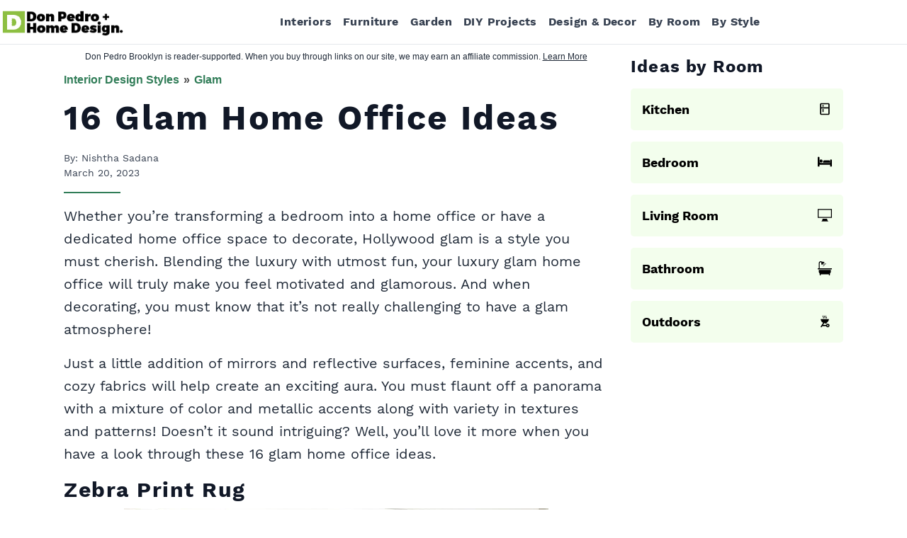

--- FILE ---
content_type: text/html; charset=UTF-8
request_url: https://donpedrobrooklyn.com/16-glam-home-office-ideas/
body_size: 13583
content:
<!doctype html>
<html lang="en-US" prefix="og: https://ogp.me/ns#">

<head>
    <meta charset="UTF-8">
    <meta name="viewport" content="width=device-width, initial-scale=1">
    <link rel="profile" href="https://gmpg.org/xfn/11">
    
<!-- Global site tag (gtag.js) - Google Analytics -->
<script async src="https://www.googletagmanager.com/gtag/js?id=UA-102909155-1"></script>
<script>
  window.dataLayer = window.dataLayer || [];
  function gtag(){dataLayer.push(arguments);}
  gtag('js', new Date());

  gtag('config', 'UA-102909155-1');
</script>



    <link rel="preload" href="https://donpedrobrooklyn.com/wp-content/themes/donpedro/fonts/work-sans-v9-latin-700.woff2" as="font" type="font/woff2" crossorigin>
    <link rel="preload" href="https://donpedrobrooklyn.com/wp-content/themes/donpedro/fonts/work-sans-v9-latin-regular.woff2" as="font" type="font/woff2" crossorigin>

    
<!-- Search Engine Optimization by Rank Math PRO - https://s.rankmath.com/home -->
<title>16 Glam Home Office Ideas</title>
<meta name="description" content="Blending the luxury with utmost fun, your luxury glam home office will truly make you feel motivated and glamorous. Have a look through these 16 glam home office ideas."/>
<meta name="robots" content="follow, index, max-snippet:-1, max-video-preview:-1, max-image-preview:large"/>
<link rel="canonical" href="https://donpedrobrooklyn.com/16-glam-home-office-ideas/" />
<meta property="og:locale" content="en_US" />
<meta property="og:type" content="article" />
<meta property="og:title" content="16 Glam Home Office Ideas" />
<meta property="og:description" content="Blending the luxury with utmost fun, your luxury glam home office will truly make you feel motivated and glamorous. Have a look through these 16 glam home office ideas." />
<meta property="og:url" content="https://donpedrobrooklyn.com/16-glam-home-office-ideas/" />
<meta property="og:site_name" content="Don Pedro" />
<meta property="article:section" content="Glam" />
<meta property="og:updated_time" content="2023-03-20T07:06:05-04:00" />
<meta property="og:image" content="https://donpedrobrooklyn.com/wp-content/uploads/2022/01/14-Faux-Fur-Accent-Chair.jpg" />
<meta property="og:image:secure_url" content="https://donpedrobrooklyn.com/wp-content/uploads/2022/01/14-Faux-Fur-Accent-Chair.jpg" />
<meta property="og:image:width" content="1080" />
<meta property="og:image:height" content="720" />
<meta property="og:image:alt" content="16 Glam Home Office Ideas" />
<meta property="og:image:type" content="image/jpeg" />
<meta property="article:published_time" content="2023-03-20T07:06:01-04:00" />
<meta property="article:modified_time" content="2023-03-20T07:06:05-04:00" />
<meta name="twitter:card" content="summary_large_image" />
<meta name="twitter:title" content="16 Glam Home Office Ideas" />
<meta name="twitter:description" content="Blending the luxury with utmost fun, your luxury glam home office will truly make you feel motivated and glamorous. Have a look through these 16 glam home office ideas." />
<meta name="twitter:image" content="https://donpedrobrooklyn.com/wp-content/uploads/2022/01/14-Faux-Fur-Accent-Chair.jpg" />
<script type="application/ld+json" class="rank-math-schema-pro">{"@context":"https://schema.org","@graph":[{"@type":"Organization","@id":"https://donpedrobrooklyn.com/#organization","name":"Don Pedro Brooklyn","logo":{"@type":"ImageObject","@id":"https://donpedrobrooklyn.com/#logo","url":"https://donpedrobrooklyn.com/wp-content/uploads/2018/05/Don-Pedro-Logo.png","contentUrl":"https://donpedrobrooklyn.com/wp-content/uploads/2018/05/Don-Pedro-Logo.png","caption":"Don Pedro Brooklyn","inLanguage":"en-US","width":"230","height":"60"}},{"@type":"WebSite","@id":"https://donpedrobrooklyn.com/#website","url":"https://donpedrobrooklyn.com","name":"Don Pedro Brooklyn","publisher":{"@id":"https://donpedrobrooklyn.com/#organization"},"inLanguage":"en-US"},{"@type":"ImageObject","@id":"https://donpedrobrooklyn.com/wp-content/uploads/2022/01/14-Faux-Fur-Accent-Chair.jpg","url":"https://donpedrobrooklyn.com/wp-content/uploads/2022/01/14-Faux-Fur-Accent-Chair.jpg","width":"1080","height":"720","inLanguage":"en-US"},{"@type":"BreadcrumbList","@id":"https://donpedrobrooklyn.com/16-glam-home-office-ideas/#breadcrumb","itemListElement":[{"@type":"ListItem","position":"1","item":{"@id":"https://donpedrobrooklyn.com","name":"Home"}},{"@type":"ListItem","position":"2","item":{"@id":"https://donpedrobrooklyn.com/interior-design-styles/glam/","name":"Glam"}},{"@type":"ListItem","position":"3","item":{"@id":"https://donpedrobrooklyn.com/16-glam-home-office-ideas/","name":"16 Glam Home Office Ideas"}}]},{"@type":"WebPage","@id":"https://donpedrobrooklyn.com/16-glam-home-office-ideas/#webpage","url":"https://donpedrobrooklyn.com/16-glam-home-office-ideas/","name":"16 Glam Home Office Ideas","datePublished":"2023-03-20T07:06:01-04:00","dateModified":"2023-03-20T07:06:05-04:00","isPartOf":{"@id":"https://donpedrobrooklyn.com/#website"},"primaryImageOfPage":{"@id":"https://donpedrobrooklyn.com/wp-content/uploads/2022/01/14-Faux-Fur-Accent-Chair.jpg"},"inLanguage":"en-US","breadcrumb":{"@id":"https://donpedrobrooklyn.com/16-glam-home-office-ideas/#breadcrumb"}},{"@type":"Person","@id":"https://donpedrobrooklyn.com/16-glam-home-office-ideas/#author","name":"Nishtha Sadana","image":{"@type":"ImageObject","@id":"https://secure.gravatar.com/avatar/896a46a045d19c024a98de7db97f35f2?s=96&amp;d=mm&amp;r=g","url":"https://secure.gravatar.com/avatar/896a46a045d19c024a98de7db97f35f2?s=96&amp;d=mm&amp;r=g","caption":"Nishtha Sadana","inLanguage":"en-US"},"sameAs":["https://nishthasadana.com/"],"worksFor":{"@id":"https://donpedrobrooklyn.com/#organization"}},{"@type":"BlogPosting","headline":"16 Glam Home Office Ideas","datePublished":"2023-03-20T07:06:01-04:00","dateModified":"2023-03-20T07:06:05-04:00","articleSection":"Glam","author":{"@id":"https://donpedrobrooklyn.com/16-glam-home-office-ideas/#author","name":"Nishtha Sadana"},"publisher":{"@id":"https://donpedrobrooklyn.com/#organization"},"description":"Blending the luxury with utmost fun, your luxury glam home office will truly make you feel motivated and glamorous. Have a look through these 16 glam home office ideas.","name":"16 Glam Home Office Ideas","@id":"https://donpedrobrooklyn.com/16-glam-home-office-ideas/#richSnippet","isPartOf":{"@id":"https://donpedrobrooklyn.com/16-glam-home-office-ideas/#webpage"},"image":{"@id":"https://donpedrobrooklyn.com/wp-content/uploads/2022/01/14-Faux-Fur-Accent-Chair.jpg"},"inLanguage":"en-US","mainEntityOfPage":{"@id":"https://donpedrobrooklyn.com/16-glam-home-office-ideas/#webpage"}}]}</script>
<!-- /Rank Math WordPress SEO plugin -->

<link rel='dns-prefetch' href='//scripts.mediavine.com' />
<link rel='stylesheet' id='classic-theme-styles-css' href='https://donpedrobrooklyn.com/wp-includes/css/classic-themes.min.css?ver=1' type='text/css' media='all' />
<link rel='stylesheet' id='style-css' href='https://donpedrobrooklyn.com/wp-content/themes/donpedro/style.css?ver=1664211857' type='text/css' media='all' />
<style id='rocket-lazyload-inline-css' type='text/css'>
.rll-youtube-player{position:relative;padding-bottom:56.23%;height:0;overflow:hidden;max-width:100%;}.rll-youtube-player iframe{position:absolute;top:0;left:0;width:100%;height:100%;z-index:100;background:0 0}.rll-youtube-player img{bottom:0;display:block;left:0;margin:auto;max-width:100%;width:100%;position:absolute;right:0;top:0;border:none;height:auto;cursor:pointer;-webkit-transition:.4s all;-moz-transition:.4s all;transition:.4s all}.rll-youtube-player img:hover{-webkit-filter:brightness(75%)}.rll-youtube-player .play{height:72px;width:72px;left:50%;top:50%;margin-left:-36px;margin-top:-36px;position:absolute;background:url(https://donpedrobrooklyn.com/wp-content/plugins/rocket-lazy-load/assets/img/youtube.png) no-repeat;cursor:pointer}
</style>
<script type='text/javascript' async="async" data-noptimize="1" data-cfasync="false" src='https://scripts.mediavine.com/tags/don-pedro-brooklyn.js' id='mv-script-wrapper-js'></script>
<link rel="icon" href="https://donpedrobrooklyn.com/wp-content/uploads/2017/04/cropped-logo-D-200x200.png" sizes="32x32" />
<link rel="icon" href="https://donpedrobrooklyn.com/wp-content/uploads/2017/04/cropped-logo-D-200x200.png" sizes="192x192" />
<link rel="apple-touch-icon" href="https://donpedrobrooklyn.com/wp-content/uploads/2017/04/cropped-logo-D-200x200.png" />
<meta name="msapplication-TileImage" content="https://donpedrobrooklyn.com/wp-content/uploads/2017/04/cropped-logo-D-300x300.png" />
<noscript><style id="rocket-lazyload-nojs-css">.rll-youtube-player, [data-lazy-src]{display:none !important;}</style></noscript>
</head>

<body class="post-template post-template-no-image post-template-no-image-php single single-post postid-7011791 single-format-standard">


    <header>
        <nav class="mx-auto">
            <div class="flex items-center justify-between flex-wrap border-b border-gray-200">
                <div class="lg:order-1 lg:flex-grow-0 flex-grow order-2 flex justify-between items-center">
                    
<a class="w-44 my-2" href="https://donpedrobrooklyn.com" rel="home"><img src="https://donpedrobrooklyn.com/wp-content/uploads/2018/05/Don-Pedro-Logo.png" width="230" height="60" data-skip-lazy="" alt="Don Pedro Home Logo"></a>
                </div>
                <div class="block order-1 lg:hidden">
                    <button id="nav-toggle" class="flex items-center px-2 py-2 mx-2">
                        <svg class="fill-current h-5 w-5" viewbox="0 0 20 20" xmlns="http://www.w3.org/2000/svg">
                            <title>Menu</title>
                            <path d="M0 3h20v2H0V3zm0 6h20v2H0V9zm0 6h20v2H0v-2z" />
                        </svg>
                    </button>
                </div>

<div id="nav-content" class="main-menu order-3 lg:order-2 w-full hidden block flex-grow lg:flex lg:items-center lg:w-auto"><ul id="menu-primary-menu" class="text-base font-bold justify-center flex lg:flex-row flex-col items-center lg:flex-grow list-none text-gray-700"><li id="menu-item-7006938" class="menu-item menu-item-type-taxonomy menu-item-object-category menu-item-7006938"><a href="https://donpedrobrooklyn.com/interior/">Interiors</a></li>
<li id="menu-item-7006935" class="menu-item menu-item-type-taxonomy menu-item-object-category menu-item-7006935"><a href="https://donpedrobrooklyn.com/furniture/">Furniture</a></li>
<li id="menu-item-7007607" class="menu-item menu-item-type-taxonomy menu-item-object-category menu-item-7007607"><a href="https://donpedrobrooklyn.com/garden/">Garden</a></li>
<li id="menu-item-7006930" class="menu-item menu-item-type-taxonomy menu-item-object-category menu-item-7006930"><a href="https://donpedrobrooklyn.com/diy/">DIY Projects</a></li>
<li id="menu-item-7006931" class="menu-item menu-item-type-taxonomy menu-item-object-category menu-item-7006931"><a href="https://donpedrobrooklyn.com/design-decor/">Design &amp; Decor</a></li>
<li id="menu-item-7006927" class="menu-item menu-item-type-custom menu-item-object-custom menu-item-has-children menu-item-7006927"><a>By Room</a>
<ul class="sub-menu hidden">
	<li id="menu-item-7006934" class="menu-item menu-item-type-taxonomy menu-item-object-category menu-item-7006934"><a href="https://donpedrobrooklyn.com/living-room/">Living Rooms</a></li>
	<li id="menu-item-7006928" class="menu-item menu-item-type-taxonomy menu-item-object-category menu-item-7006928"><a href="https://donpedrobrooklyn.com/kitchen/">Kitchens</a></li>
	<li id="menu-item-7006929" class="menu-item menu-item-type-taxonomy menu-item-object-category menu-item-7006929"><a href="https://donpedrobrooklyn.com/bedroom/">Bedrooms</a></li>
	<li id="menu-item-7006932" class="menu-item menu-item-type-taxonomy menu-item-object-category menu-item-7006932"><a href="https://donpedrobrooklyn.com/bathroom/">Bathrooms</a></li>
	<li id="menu-item-7006937" class="menu-item menu-item-type-taxonomy menu-item-object-category menu-item-7006937"><a href="https://donpedrobrooklyn.com/basement/">Basements</a></li>
	<li id="menu-item-7006933" class="menu-item menu-item-type-taxonomy menu-item-object-category menu-item-7006933"><a href="https://donpedrobrooklyn.com/outdoor/">Outdoors</a></li>
</ul>
</li>
<li id="menu-item-7011025" class="menu-item menu-item-type-taxonomy menu-item-object-category current-post-ancestor menu-item-7011025"><a href="https://donpedrobrooklyn.com/interior-design-styles/">By Style</a></li>
</ul></div>
            </div>
        </nav>
    </header>

<main class="mx-auto justify-center px-4 container flex flex-col lg:flex-row">
	<div class="lg:px-4 max-w-3xl box-content flex-grow">
				<article id="post-7011791" class="post-7011791 post type-post status-publish format-standard has-post-thumbnail hentry category-glam mv-content-wrapper">



		<div class="justify-center flex my-2 text-gray-800 font-system text-xs"> <span>Don Pedro Brooklyn is reader-supported. When you buy through links on our site, we may earn an affiliate commission. <a class="text-inherit underline" href="/disclosure/">Learn More</a></span> </div>
					<div class="flex my-3 flex-start text-primary text-base font-system font-bold cat-display"><div class="category-display-1"><a href="https://donpedrobrooklyn.com/interior-design-styles/">Interior Design Styles</a></div><div class="category-display-2"><a href="https://donpedrobrooklyn.com/interior-design-styles/glam/">Glam</a></div></div>					<h1>16 Glam Home Office Ideas</h1>
					<div class="block my-2 text-gray-700 text-sm">
					  <div>By:<a class="text-inherit" href="#author"> Nishtha Sadana</a></div>
					<div><time datetime="2023-03-20">March 20, 2023</time></div>
					</div>
					<span style="height:2px" class="w-20 bg-primary block my-4"></span>
				
<p>Whether you’re transforming a bedroom into a home office or have a dedicated home office space to decorate, Hollywood glam is a style you must cherish. Blending the luxury with utmost fun, your luxury glam home office will truly make you feel motivated and glamorous. And when decorating, you must know that it’s not really challenging to have a glam atmosphere!</p>



<p>Just a little addition of mirrors and reflective surfaces, feminine accents, and cozy fabrics will help create an exciting aura. You must flaunt off a panorama with a mixture of color and metallic accents along with variety in textures and patterns! Doesn’t it sound intriguing? Well, you’ll love it more when you have a look through these 16 glam home office ideas.</p>



<h2 class="pk-heading-numbered">Zebra Print Rug</h2>



<div class="is-layout-flow wp-block-group"><div class="wp-block-group__inner-container">
<figure class="wp-block-image size-full figure-container"><a href="https://www.wayfair.com/shop-the-look/slp/-wayfair-photo-id423062" target="_blank" rel="nofollow noopener"><img decoding="async" width="599" height="800" src="data:image/svg+xml,%3Csvg%20xmlns='http://www.w3.org/2000/svg'%20viewBox='0%200%20599%20800'%3E%3C/svg%3E" alt="Zebra Print Rug" class="wp-image-7011775" data-lazy-srcset="https://donpedrobrooklyn.com/wp-content/uploads/2022/01/1-Zebra-Print-Rug.jpg 599w, https://donpedrobrooklyn.com/wp-content/uploads/2022/01/1-Zebra-Print-Rug-500x668.jpg 500w, https://donpedrobrooklyn.com/wp-content/uploads/2022/01/1-Zebra-Print-Rug-400x534.jpg 400w, https://donpedrobrooklyn.com/wp-content/uploads/2022/01/1-Zebra-Print-Rug-300x401.jpg 300w, https://donpedrobrooklyn.com/wp-content/uploads/2022/01/1-Zebra-Print-Rug-200x267.jpg 200w" data-lazy-sizes="(max-width: 599px) 100vw, 599px" data-lazy-src="https://donpedrobrooklyn.com/wp-content/uploads/2022/01/1-Zebra-Print-Rug.jpg"><noscript><img decoding="async" width="599" height="800" src="https://donpedrobrooklyn.com/wp-content/uploads/2022/01/1-Zebra-Print-Rug.jpg" alt="Zebra Print Rug" class="wp-image-7011775" srcset="https://donpedrobrooklyn.com/wp-content/uploads/2022/01/1-Zebra-Print-Rug.jpg 599w, https://donpedrobrooklyn.com/wp-content/uploads/2022/01/1-Zebra-Print-Rug-500x668.jpg 500w, https://donpedrobrooklyn.com/wp-content/uploads/2022/01/1-Zebra-Print-Rug-400x534.jpg 400w, https://donpedrobrooklyn.com/wp-content/uploads/2022/01/1-Zebra-Print-Rug-300x401.jpg 300w, https://donpedrobrooklyn.com/wp-content/uploads/2022/01/1-Zebra-Print-Rug-200x267.jpg 200w" sizes="(max-width: 599px) 100vw, 599px"></noscript></a></figure>



<p class="image-shop-button"><a href="https://www.wayfair.com/shop-the-look/slp/-wayfair-photo-id423062" target="_blank" rel="nofollow noopener">Check Price on Wayfair</a></p>
</div></div>



<p>Animal prints are a signature pattern for glam offices and luxury setups. The irregular amoebic shape and cowhide material texture tend to add a sense of visual interest over the already existing jute or cotton rugs. Choose to lay them out in an asymmetrical manner!</p>



<p>And you must know that this combination works well with darker painted walls, decorative mirrors, and faux throw pillows. Also, don’t forget the large piece of table lamp that totally steals the attention.</p>



<h2 class="pk-heading-numbered">Faux Fur Throw</h2>



<div class="is-layout-flow wp-block-group"><div class="wp-block-group__inner-container">
<figure class="wp-block-image size-full figure-container"><a href="https://www.wayfair.com/shop-the-look/slp/-wayfair-photo-id319418" target="_blank" rel="nofollow noopener"><img decoding="async" loading="lazy" width="1167" height="800" src="data:image/svg+xml,%3Csvg%20xmlns='http://www.w3.org/2000/svg'%20viewBox='0%200%201167%20800'%3E%3C/svg%3E" alt="Faux Fur Throw" class="wp-image-7011776" data-lazy-srcset="https://donpedrobrooklyn.com/wp-content/uploads/2022/01/2-Faux-Fur-Throw.jpg 1167w, https://donpedrobrooklyn.com/wp-content/uploads/2022/01/2-Faux-Fur-Throw-775x531.jpg 775w, https://donpedrobrooklyn.com/wp-content/uploads/2022/01/2-Faux-Fur-Throw-1024x702.jpg 1024w, https://donpedrobrooklyn.com/wp-content/uploads/2022/01/2-Faux-Fur-Throw-768x526.jpg 768w, https://donpedrobrooklyn.com/wp-content/uploads/2022/01/2-Faux-Fur-Throw-1000x686.jpg 1000w, https://donpedrobrooklyn.com/wp-content/uploads/2022/01/2-Faux-Fur-Throw-800x548.jpg 800w, https://donpedrobrooklyn.com/wp-content/uploads/2022/01/2-Faux-Fur-Throw-700x480.jpg 700w, https://donpedrobrooklyn.com/wp-content/uploads/2022/01/2-Faux-Fur-Throw-600x411.jpg 600w, https://donpedrobrooklyn.com/wp-content/uploads/2022/01/2-Faux-Fur-Throw-500x343.jpg 500w, https://donpedrobrooklyn.com/wp-content/uploads/2022/01/2-Faux-Fur-Throw-400x274.jpg 400w, https://donpedrobrooklyn.com/wp-content/uploads/2022/01/2-Faux-Fur-Throw-300x206.jpg 300w, https://donpedrobrooklyn.com/wp-content/uploads/2022/01/2-Faux-Fur-Throw-200x137.jpg 200w" data-lazy-sizes="(max-width: 1167px) 100vw, 1167px" data-lazy-src="https://donpedrobrooklyn.com/wp-content/uploads/2022/01/2-Faux-Fur-Throw.jpg"><noscript><img decoding="async" loading="lazy" width="1167" height="800" src="https://donpedrobrooklyn.com/wp-content/uploads/2022/01/2-Faux-Fur-Throw.jpg" alt="Faux Fur Throw" class="wp-image-7011776" srcset="https://donpedrobrooklyn.com/wp-content/uploads/2022/01/2-Faux-Fur-Throw.jpg 1167w, https://donpedrobrooklyn.com/wp-content/uploads/2022/01/2-Faux-Fur-Throw-775x531.jpg 775w, https://donpedrobrooklyn.com/wp-content/uploads/2022/01/2-Faux-Fur-Throw-1024x702.jpg 1024w, https://donpedrobrooklyn.com/wp-content/uploads/2022/01/2-Faux-Fur-Throw-768x526.jpg 768w, https://donpedrobrooklyn.com/wp-content/uploads/2022/01/2-Faux-Fur-Throw-1000x686.jpg 1000w, https://donpedrobrooklyn.com/wp-content/uploads/2022/01/2-Faux-Fur-Throw-800x548.jpg 800w, https://donpedrobrooklyn.com/wp-content/uploads/2022/01/2-Faux-Fur-Throw-700x480.jpg 700w, https://donpedrobrooklyn.com/wp-content/uploads/2022/01/2-Faux-Fur-Throw-600x411.jpg 600w, https://donpedrobrooklyn.com/wp-content/uploads/2022/01/2-Faux-Fur-Throw-500x343.jpg 500w, https://donpedrobrooklyn.com/wp-content/uploads/2022/01/2-Faux-Fur-Throw-400x274.jpg 400w, https://donpedrobrooklyn.com/wp-content/uploads/2022/01/2-Faux-Fur-Throw-300x206.jpg 300w, https://donpedrobrooklyn.com/wp-content/uploads/2022/01/2-Faux-Fur-Throw-200x137.jpg 200w" sizes="(max-width: 1167px) 100vw, 1167px"></noscript></a></figure>



<p class="image-shop-button"><a href="https://www.wayfair.com/shop-the-look/slp/-wayfair-photo-id319418" target="_blank" rel="nofollow noopener">Check Price on Wayfair</a></p>
</div></div>



<p>Let’s embrace a chic and feminine backdrop with a beautiful combination of tones of blush with metallic gold and charcoal blue. The vintage Shabby Chic desk aligns and complements the other off-white furniture and fabrics, seamlessly. And not to forget the pink fur throw that adds a cozy factor.</p>



<p>This setup can be very closely related to sophistication and elegance. And since you’re working with ample natural light and notable figurine accents &#8211; you must not give a second thought!</p>



<h2 class="pk-heading-numbered">Delphine Desk</h2>



<div class="is-layout-flow wp-block-group"><div class="wp-block-group__inner-container">
<figure class="wp-block-image size-full figure-container"><a href="https://jonathanadler.com/products/delphine-desk?variant_id=31494878429218" target="_blank" rel="nofollow noopener"><img decoding="async" loading="lazy" width="1200" height="1200" src="data:image/svg+xml,%3Csvg%20xmlns='http://www.w3.org/2000/svg'%20viewBox='0%200%201200%201200'%3E%3C/svg%3E" alt="Delphine Desk" class="wp-image-7011777" data-lazy-srcset="https://donpedrobrooklyn.com/wp-content/uploads/2022/01/3-Delphine-Desk.jpg 1200w, https://donpedrobrooklyn.com/wp-content/uploads/2022/01/3-Delphine-Desk-775x775.jpg 775w, https://donpedrobrooklyn.com/wp-content/uploads/2022/01/3-Delphine-Desk-1024x1024.jpg 1024w, https://donpedrobrooklyn.com/wp-content/uploads/2022/01/3-Delphine-Desk-768x768.jpg 768w, https://donpedrobrooklyn.com/wp-content/uploads/2022/01/3-Delphine-Desk-1000x1000.jpg 1000w, https://donpedrobrooklyn.com/wp-content/uploads/2022/01/3-Delphine-Desk-800x800.jpg 800w, https://donpedrobrooklyn.com/wp-content/uploads/2022/01/3-Delphine-Desk-700x700.jpg 700w, https://donpedrobrooklyn.com/wp-content/uploads/2022/01/3-Delphine-Desk-600x600.jpg 600w, https://donpedrobrooklyn.com/wp-content/uploads/2022/01/3-Delphine-Desk-500x500.jpg 500w, https://donpedrobrooklyn.com/wp-content/uploads/2022/01/3-Delphine-Desk-400x400.jpg 400w, https://donpedrobrooklyn.com/wp-content/uploads/2022/01/3-Delphine-Desk-300x300.jpg 300w, https://donpedrobrooklyn.com/wp-content/uploads/2022/01/3-Delphine-Desk-200x200.jpg 200w" data-lazy-sizes="(max-width: 1200px) 100vw, 1200px" data-lazy-src="https://donpedrobrooklyn.com/wp-content/uploads/2022/01/3-Delphine-Desk.jpg"><noscript><img decoding="async" loading="lazy" width="1200" height="1200" src="https://donpedrobrooklyn.com/wp-content/uploads/2022/01/3-Delphine-Desk.jpg" alt="Delphine Desk" class="wp-image-7011777" srcset="https://donpedrobrooklyn.com/wp-content/uploads/2022/01/3-Delphine-Desk.jpg 1200w, https://donpedrobrooklyn.com/wp-content/uploads/2022/01/3-Delphine-Desk-775x775.jpg 775w, https://donpedrobrooklyn.com/wp-content/uploads/2022/01/3-Delphine-Desk-1024x1024.jpg 1024w, https://donpedrobrooklyn.com/wp-content/uploads/2022/01/3-Delphine-Desk-768x768.jpg 768w, https://donpedrobrooklyn.com/wp-content/uploads/2022/01/3-Delphine-Desk-1000x1000.jpg 1000w, https://donpedrobrooklyn.com/wp-content/uploads/2022/01/3-Delphine-Desk-800x800.jpg 800w, https://donpedrobrooklyn.com/wp-content/uploads/2022/01/3-Delphine-Desk-700x700.jpg 700w, https://donpedrobrooklyn.com/wp-content/uploads/2022/01/3-Delphine-Desk-600x600.jpg 600w, https://donpedrobrooklyn.com/wp-content/uploads/2022/01/3-Delphine-Desk-500x500.jpg 500w, https://donpedrobrooklyn.com/wp-content/uploads/2022/01/3-Delphine-Desk-400x400.jpg 400w, https://donpedrobrooklyn.com/wp-content/uploads/2022/01/3-Delphine-Desk-300x300.jpg 300w, https://donpedrobrooklyn.com/wp-content/uploads/2022/01/3-Delphine-Desk-200x200.jpg 200w" sizes="(max-width: 1200px) 100vw, 1200px"></noscript></a></figure>



<p class="image-shop-button"><a href="https://jonathanadler.com/products/delphine-desk?variant_id=31494878429218" target="_blank" rel="nofollow noopener">Check Price on Jonathan Adler</a></p>
</div></div>



<p>Styled in an antiqued mirror with a polished brass base, this glam home office desk defines utmost glamor and sophistication. Amalgamating the minimalist touch with a maximalist glow &#8211; this setup is something to look forward to if you’re craving a sleek and shiny look.</p>



<p>This desk will best complement your suede or velvet armchairs and a large piece of a traditional table lamp. Behind the desk, choose a piece of focal art or a wooden world map!</p>



<h2 class="pk-heading-numbered">Clear Armchair</h2>



<div class="is-layout-flow wp-block-group"><div class="wp-block-group__inner-container">
<figure class="wp-block-image size-full figure-container"><a href="https://www.wayfair.com/shop-the-look/slp/-wayfair-photo-id306254" target="_blank" rel="nofollow noopener"><img decoding="async" loading="lazy" width="1163" height="800" src="data:image/svg+xml,%3Csvg%20xmlns='http://www.w3.org/2000/svg'%20viewBox='0%200%201163%20800'%3E%3C/svg%3E" alt="Clear Armchair" class="wp-image-7011778" data-lazy-srcset="https://donpedrobrooklyn.com/wp-content/uploads/2022/01/4-Clear-Arm-Chair.jpg 1163w, https://donpedrobrooklyn.com/wp-content/uploads/2022/01/4-Clear-Arm-Chair-775x533.jpg 775w, https://donpedrobrooklyn.com/wp-content/uploads/2022/01/4-Clear-Arm-Chair-1024x704.jpg 1024w, https://donpedrobrooklyn.com/wp-content/uploads/2022/01/4-Clear-Arm-Chair-768x528.jpg 768w, https://donpedrobrooklyn.com/wp-content/uploads/2022/01/4-Clear-Arm-Chair-1000x688.jpg 1000w, https://donpedrobrooklyn.com/wp-content/uploads/2022/01/4-Clear-Arm-Chair-800x550.jpg 800w, https://donpedrobrooklyn.com/wp-content/uploads/2022/01/4-Clear-Arm-Chair-700x482.jpg 700w, https://donpedrobrooklyn.com/wp-content/uploads/2022/01/4-Clear-Arm-Chair-600x413.jpg 600w, https://donpedrobrooklyn.com/wp-content/uploads/2022/01/4-Clear-Arm-Chair-500x344.jpg 500w, https://donpedrobrooklyn.com/wp-content/uploads/2022/01/4-Clear-Arm-Chair-400x275.jpg 400w, https://donpedrobrooklyn.com/wp-content/uploads/2022/01/4-Clear-Arm-Chair-300x206.jpg 300w, https://donpedrobrooklyn.com/wp-content/uploads/2022/01/4-Clear-Arm-Chair-200x138.jpg 200w" data-lazy-sizes="(max-width: 1163px) 100vw, 1163px" data-lazy-src="https://donpedrobrooklyn.com/wp-content/uploads/2022/01/4-Clear-Arm-Chair.jpg"><noscript><img decoding="async" loading="lazy" width="1163" height="800" src="https://donpedrobrooklyn.com/wp-content/uploads/2022/01/4-Clear-Arm-Chair.jpg" alt="Clear Armchair" class="wp-image-7011778" srcset="https://donpedrobrooklyn.com/wp-content/uploads/2022/01/4-Clear-Arm-Chair.jpg 1163w, https://donpedrobrooklyn.com/wp-content/uploads/2022/01/4-Clear-Arm-Chair-775x533.jpg 775w, https://donpedrobrooklyn.com/wp-content/uploads/2022/01/4-Clear-Arm-Chair-1024x704.jpg 1024w, https://donpedrobrooklyn.com/wp-content/uploads/2022/01/4-Clear-Arm-Chair-768x528.jpg 768w, https://donpedrobrooklyn.com/wp-content/uploads/2022/01/4-Clear-Arm-Chair-1000x688.jpg 1000w, https://donpedrobrooklyn.com/wp-content/uploads/2022/01/4-Clear-Arm-Chair-800x550.jpg 800w, https://donpedrobrooklyn.com/wp-content/uploads/2022/01/4-Clear-Arm-Chair-700x482.jpg 700w, https://donpedrobrooklyn.com/wp-content/uploads/2022/01/4-Clear-Arm-Chair-600x413.jpg 600w, https://donpedrobrooklyn.com/wp-content/uploads/2022/01/4-Clear-Arm-Chair-500x344.jpg 500w, https://donpedrobrooklyn.com/wp-content/uploads/2022/01/4-Clear-Arm-Chair-400x275.jpg 400w, https://donpedrobrooklyn.com/wp-content/uploads/2022/01/4-Clear-Arm-Chair-300x206.jpg 300w, https://donpedrobrooklyn.com/wp-content/uploads/2022/01/4-Clear-Arm-Chair-200x138.jpg 200w" sizes="(max-width: 1163px) 100vw, 1163px"></noscript></a></figure>



<p class="image-shop-button"><a href="https://www.wayfair.com/shop-the-look/slp/-wayfair-photo-id306254" target="_blank" rel="nofollow noopener">Check Price on Wayfair</a></p>
</div></div>



<p>The clear armchair is quite a popular material option for getting a glam look in your home. It feels chic, unique, and quite classy &#8211; hence, a perfect addition to feminine blush walls and a wooden mid-century desk. Glam style has the potential to seamlessly merge with the eclectic maximalism style &#8211; and especially if you have a gallery wall to flaunt!</p>



<p>You can mix and merge the various tones of artwork to enhance and create a sense of contrast!</p>



<h2 class="pk-heading-numbered">Solid Sheer Curtain</h2>



<div class="is-layout-flow wp-block-group"><div class="wp-block-group__inner-container">
<figure class="wp-block-image size-full figure-container"><a href="https://www.wayfair.com/shop-the-look/slp/-wayfair-photo-id453197" target="_blank" rel="nofollow noopener"><img decoding="async" loading="lazy" width="600" height="800" src="data:image/svg+xml,%3Csvg%20xmlns='http://www.w3.org/2000/svg'%20viewBox='0%200%20600%20800'%3E%3C/svg%3E" alt="Solid Sheer Curtain" class="wp-image-7011779" data-lazy-srcset="https://donpedrobrooklyn.com/wp-content/uploads/2022/01/5-Solid-Sheer-Curtain.jpg 600w, https://donpedrobrooklyn.com/wp-content/uploads/2022/01/5-Solid-Sheer-Curtain-500x667.jpg 500w, https://donpedrobrooklyn.com/wp-content/uploads/2022/01/5-Solid-Sheer-Curtain-400x533.jpg 400w, https://donpedrobrooklyn.com/wp-content/uploads/2022/01/5-Solid-Sheer-Curtain-300x400.jpg 300w, https://donpedrobrooklyn.com/wp-content/uploads/2022/01/5-Solid-Sheer-Curtain-200x267.jpg 200w" data-lazy-sizes="(max-width: 600px) 100vw, 600px" data-lazy-src="https://donpedrobrooklyn.com/wp-content/uploads/2022/01/5-Solid-Sheer-Curtain.jpg"><noscript><img decoding="async" loading="lazy" width="600" height="800" src="https://donpedrobrooklyn.com/wp-content/uploads/2022/01/5-Solid-Sheer-Curtain.jpg" alt="Solid Sheer Curtain" class="wp-image-7011779" srcset="https://donpedrobrooklyn.com/wp-content/uploads/2022/01/5-Solid-Sheer-Curtain.jpg 600w, https://donpedrobrooklyn.com/wp-content/uploads/2022/01/5-Solid-Sheer-Curtain-500x667.jpg 500w, https://donpedrobrooklyn.com/wp-content/uploads/2022/01/5-Solid-Sheer-Curtain-400x533.jpg 400w, https://donpedrobrooklyn.com/wp-content/uploads/2022/01/5-Solid-Sheer-Curtain-300x400.jpg 300w, https://donpedrobrooklyn.com/wp-content/uploads/2022/01/5-Solid-Sheer-Curtain-200x267.jpg 200w" sizes="(max-width: 600px) 100vw, 600px"></noscript></a></figure>



<p class="image-shop-button"><a href="https://www.wayfair.com/shop-the-look/slp/-wayfair-photo-id453197" target="_blank" rel="nofollow noopener">Check Price on Wayfair</a></p>
</div></div>



<p>Especially if you’re incorporating a wallpaper, wall decal, or painting a pattern on the wall &#8211; these white sheer curtains are what you must look forward to. With a brass-finish curtain rod, the white sheer tends to add a breezy and eclectic vibe.</p>



<p>It further complements your wool ivory rug placed asymmetrically on the oriental pink area rug. Secondly, you must choose to mix and merge the various artwork and frames to create a flabbergasting and fun experience.</p>



<h2 class="pk-heading-numbered">Channing Desk</h2>



<div class="is-layout-flow wp-block-group"><div class="wp-block-group__inner-container">
<figure class="wp-block-image size-full figure-container"><a href="https://jonathanadler.com/products/channing-desk?color=Ice%20Blue&amp;Color=Ice%20Blue&amp;variant_id=39647188877346" target="_blank" rel="nofollow noopener"><img decoding="async" loading="lazy" width="1200" height="1200" src="data:image/svg+xml,%3Csvg%20xmlns='http://www.w3.org/2000/svg'%20viewBox='0%200%201200%201200'%3E%3C/svg%3E" alt="Channing Desk" class="wp-image-7011780" data-lazy-srcset="https://donpedrobrooklyn.com/wp-content/uploads/2022/01/6-Channing-Desk.jpg 1200w, https://donpedrobrooklyn.com/wp-content/uploads/2022/01/6-Channing-Desk-775x775.jpg 775w, https://donpedrobrooklyn.com/wp-content/uploads/2022/01/6-Channing-Desk-1024x1024.jpg 1024w, https://donpedrobrooklyn.com/wp-content/uploads/2022/01/6-Channing-Desk-768x768.jpg 768w, https://donpedrobrooklyn.com/wp-content/uploads/2022/01/6-Channing-Desk-1000x1000.jpg 1000w, https://donpedrobrooklyn.com/wp-content/uploads/2022/01/6-Channing-Desk-800x800.jpg 800w, https://donpedrobrooklyn.com/wp-content/uploads/2022/01/6-Channing-Desk-700x700.jpg 700w, https://donpedrobrooklyn.com/wp-content/uploads/2022/01/6-Channing-Desk-600x600.jpg 600w, https://donpedrobrooklyn.com/wp-content/uploads/2022/01/6-Channing-Desk-500x500.jpg 500w, https://donpedrobrooklyn.com/wp-content/uploads/2022/01/6-Channing-Desk-400x400.jpg 400w, https://donpedrobrooklyn.com/wp-content/uploads/2022/01/6-Channing-Desk-300x300.jpg 300w, https://donpedrobrooklyn.com/wp-content/uploads/2022/01/6-Channing-Desk-200x200.jpg 200w" data-lazy-sizes="(max-width: 1200px) 100vw, 1200px" data-lazy-src="https://donpedrobrooklyn.com/wp-content/uploads/2022/01/6-Channing-Desk.jpg"><noscript><img decoding="async" loading="lazy" width="1200" height="1200" src="https://donpedrobrooklyn.com/wp-content/uploads/2022/01/6-Channing-Desk.jpg" alt="Channing Desk" class="wp-image-7011780" srcset="https://donpedrobrooklyn.com/wp-content/uploads/2022/01/6-Channing-Desk.jpg 1200w, https://donpedrobrooklyn.com/wp-content/uploads/2022/01/6-Channing-Desk-775x775.jpg 775w, https://donpedrobrooklyn.com/wp-content/uploads/2022/01/6-Channing-Desk-1024x1024.jpg 1024w, https://donpedrobrooklyn.com/wp-content/uploads/2022/01/6-Channing-Desk-768x768.jpg 768w, https://donpedrobrooklyn.com/wp-content/uploads/2022/01/6-Channing-Desk-1000x1000.jpg 1000w, https://donpedrobrooklyn.com/wp-content/uploads/2022/01/6-Channing-Desk-800x800.jpg 800w, https://donpedrobrooklyn.com/wp-content/uploads/2022/01/6-Channing-Desk-700x700.jpg 700w, https://donpedrobrooklyn.com/wp-content/uploads/2022/01/6-Channing-Desk-600x600.jpg 600w, https://donpedrobrooklyn.com/wp-content/uploads/2022/01/6-Channing-Desk-500x500.jpg 500w, https://donpedrobrooklyn.com/wp-content/uploads/2022/01/6-Channing-Desk-400x400.jpg 400w, https://donpedrobrooklyn.com/wp-content/uploads/2022/01/6-Channing-Desk-300x300.jpg 300w, https://donpedrobrooklyn.com/wp-content/uploads/2022/01/6-Channing-Desk-200x200.jpg 200w" sizes="(max-width: 1200px) 100vw, 1200px"></noscript></a></figure>



<p class="image-shop-button"><a href="https://jonathanadler.com/products/channing-desk?color=Ice%20Blue&amp;Color=Ice%20Blue&amp;variant_id=39647188877346" target="_blank" rel="nofollow noopener">Check Price on Jonathan Adler</a></p>
</div></div>



<p>Available in ice blue and white, this mesmerizing glam home office desk will seamlessly align with your quirky and fun-loving palette. With the dashing and clean neo-classical lines and a flair of Hollywood glamor, the desk with criss crossed polished legs and oversized acrylic knobs will add a stunning factor.</p>



<p>With this sleek silhouette on board, you would love to pen down your favorite thoughts! Isn’t that totally fun and bliss?</p>



<h2 class="pk-heading-numbered">Gold Etagere Bookcase</h2>



<div class="is-layout-flow wp-block-group"><div class="wp-block-group__inner-container">
<figure class="wp-block-image size-full figure-container"><a href="https://www.wayfair.com/shop-the-look/slp/-wayfair-photo-id319489" target="_blank" rel="nofollow noopener"><img decoding="async" loading="lazy" width="1164" height="800" src="data:image/svg+xml,%3Csvg%20xmlns='http://www.w3.org/2000/svg'%20viewBox='0%200%201164%20800'%3E%3C/svg%3E" alt="Gold Etagere Bookcase" class="wp-image-7011781" data-lazy-srcset="https://donpedrobrooklyn.com/wp-content/uploads/2022/01/7-Gold-Etagere-Bookcase.jpg 1164w, https://donpedrobrooklyn.com/wp-content/uploads/2022/01/7-Gold-Etagere-Bookcase-775x533.jpg 775w, https://donpedrobrooklyn.com/wp-content/uploads/2022/01/7-Gold-Etagere-Bookcase-1024x704.jpg 1024w, https://donpedrobrooklyn.com/wp-content/uploads/2022/01/7-Gold-Etagere-Bookcase-768x528.jpg 768w, https://donpedrobrooklyn.com/wp-content/uploads/2022/01/7-Gold-Etagere-Bookcase-1000x687.jpg 1000w, https://donpedrobrooklyn.com/wp-content/uploads/2022/01/7-Gold-Etagere-Bookcase-800x550.jpg 800w, https://donpedrobrooklyn.com/wp-content/uploads/2022/01/7-Gold-Etagere-Bookcase-700x481.jpg 700w, https://donpedrobrooklyn.com/wp-content/uploads/2022/01/7-Gold-Etagere-Bookcase-600x412.jpg 600w, https://donpedrobrooklyn.com/wp-content/uploads/2022/01/7-Gold-Etagere-Bookcase-500x344.jpg 500w, https://donpedrobrooklyn.com/wp-content/uploads/2022/01/7-Gold-Etagere-Bookcase-400x275.jpg 400w, https://donpedrobrooklyn.com/wp-content/uploads/2022/01/7-Gold-Etagere-Bookcase-300x206.jpg 300w, https://donpedrobrooklyn.com/wp-content/uploads/2022/01/7-Gold-Etagere-Bookcase-200x137.jpg 200w" data-lazy-sizes="(max-width: 1164px) 100vw, 1164px" data-lazy-src="https://donpedrobrooklyn.com/wp-content/uploads/2022/01/7-Gold-Etagere-Bookcase.jpg"><noscript><img decoding="async" loading="lazy" width="1164" height="800" src="https://donpedrobrooklyn.com/wp-content/uploads/2022/01/7-Gold-Etagere-Bookcase.jpg" alt="Gold Etagere Bookcase" class="wp-image-7011781" srcset="https://donpedrobrooklyn.com/wp-content/uploads/2022/01/7-Gold-Etagere-Bookcase.jpg 1164w, https://donpedrobrooklyn.com/wp-content/uploads/2022/01/7-Gold-Etagere-Bookcase-775x533.jpg 775w, https://donpedrobrooklyn.com/wp-content/uploads/2022/01/7-Gold-Etagere-Bookcase-1024x704.jpg 1024w, https://donpedrobrooklyn.com/wp-content/uploads/2022/01/7-Gold-Etagere-Bookcase-768x528.jpg 768w, https://donpedrobrooklyn.com/wp-content/uploads/2022/01/7-Gold-Etagere-Bookcase-1000x687.jpg 1000w, https://donpedrobrooklyn.com/wp-content/uploads/2022/01/7-Gold-Etagere-Bookcase-800x550.jpg 800w, https://donpedrobrooklyn.com/wp-content/uploads/2022/01/7-Gold-Etagere-Bookcase-700x481.jpg 700w, https://donpedrobrooklyn.com/wp-content/uploads/2022/01/7-Gold-Etagere-Bookcase-600x412.jpg 600w, https://donpedrobrooklyn.com/wp-content/uploads/2022/01/7-Gold-Etagere-Bookcase-500x344.jpg 500w, https://donpedrobrooklyn.com/wp-content/uploads/2022/01/7-Gold-Etagere-Bookcase-400x275.jpg 400w, https://donpedrobrooklyn.com/wp-content/uploads/2022/01/7-Gold-Etagere-Bookcase-300x206.jpg 300w, https://donpedrobrooklyn.com/wp-content/uploads/2022/01/7-Gold-Etagere-Bookcase-200x137.jpg 200w" sizes="(max-width: 1164px) 100vw, 1164px"></noscript></a></figure>



<p class="image-shop-button"><a href="https://www.wayfair.com/shop-the-look/slp/-wayfair-photo-id319489" target="_blank" rel="nofollow noopener">Check Price on Wayfair</a></p>
</div></div>



<p>Just like pinks, mauves have a certain feminine charm. And especially if you have this subtle color on the walls &#8211; you must style a gold etagere bookcase in the front to store your office essentials. It can be placed on either edge of the desk to celebrate equilibrium and balance.</p>



<p>You can place this element of style in the corner to hold your favorite books, novels, vases, and even indoor plants.&nbsp;</p>



<h2 class="pk-heading-numbered">Rocher Table Lamp</h2>



<div class="is-layout-flow wp-block-group"><div class="wp-block-group__inner-container">
<figure class="wp-block-image size-full figure-container"><a href="https://www.wayfair.com/shop-the-look/slp/-wayfair-photo-id307596" target="_blank" rel="nofollow noopener"><img decoding="async" loading="lazy" width="1163" height="800" src="data:image/svg+xml,%3Csvg%20xmlns='http://www.w3.org/2000/svg'%20viewBox='0%200%201163%20800'%3E%3C/svg%3E" alt="Rocher Table Lamp" class="wp-image-7011782" data-lazy-srcset="https://donpedrobrooklyn.com/wp-content/uploads/2022/01/8-Rocher-Table-Lamp.jpg 1163w, https://donpedrobrooklyn.com/wp-content/uploads/2022/01/8-Rocher-Table-Lamp-775x533.jpg 775w, https://donpedrobrooklyn.com/wp-content/uploads/2022/01/8-Rocher-Table-Lamp-1024x704.jpg 1024w, https://donpedrobrooklyn.com/wp-content/uploads/2022/01/8-Rocher-Table-Lamp-768x528.jpg 768w, https://donpedrobrooklyn.com/wp-content/uploads/2022/01/8-Rocher-Table-Lamp-1000x688.jpg 1000w, https://donpedrobrooklyn.com/wp-content/uploads/2022/01/8-Rocher-Table-Lamp-800x550.jpg 800w, https://donpedrobrooklyn.com/wp-content/uploads/2022/01/8-Rocher-Table-Lamp-700x482.jpg 700w, https://donpedrobrooklyn.com/wp-content/uploads/2022/01/8-Rocher-Table-Lamp-600x413.jpg 600w, https://donpedrobrooklyn.com/wp-content/uploads/2022/01/8-Rocher-Table-Lamp-500x344.jpg 500w, https://donpedrobrooklyn.com/wp-content/uploads/2022/01/8-Rocher-Table-Lamp-400x275.jpg 400w, https://donpedrobrooklyn.com/wp-content/uploads/2022/01/8-Rocher-Table-Lamp-300x206.jpg 300w, https://donpedrobrooklyn.com/wp-content/uploads/2022/01/8-Rocher-Table-Lamp-200x138.jpg 200w" data-lazy-sizes="(max-width: 1163px) 100vw, 1163px" data-lazy-src="https://donpedrobrooklyn.com/wp-content/uploads/2022/01/8-Rocher-Table-Lamp.jpg"><noscript><img decoding="async" loading="lazy" width="1163" height="800" src="https://donpedrobrooklyn.com/wp-content/uploads/2022/01/8-Rocher-Table-Lamp.jpg" alt="Rocher Table Lamp" class="wp-image-7011782" srcset="https://donpedrobrooklyn.com/wp-content/uploads/2022/01/8-Rocher-Table-Lamp.jpg 1163w, https://donpedrobrooklyn.com/wp-content/uploads/2022/01/8-Rocher-Table-Lamp-775x533.jpg 775w, https://donpedrobrooklyn.com/wp-content/uploads/2022/01/8-Rocher-Table-Lamp-1024x704.jpg 1024w, https://donpedrobrooklyn.com/wp-content/uploads/2022/01/8-Rocher-Table-Lamp-768x528.jpg 768w, https://donpedrobrooklyn.com/wp-content/uploads/2022/01/8-Rocher-Table-Lamp-1000x688.jpg 1000w, https://donpedrobrooklyn.com/wp-content/uploads/2022/01/8-Rocher-Table-Lamp-800x550.jpg 800w, https://donpedrobrooklyn.com/wp-content/uploads/2022/01/8-Rocher-Table-Lamp-700x482.jpg 700w, https://donpedrobrooklyn.com/wp-content/uploads/2022/01/8-Rocher-Table-Lamp-600x413.jpg 600w, https://donpedrobrooklyn.com/wp-content/uploads/2022/01/8-Rocher-Table-Lamp-500x344.jpg 500w, https://donpedrobrooklyn.com/wp-content/uploads/2022/01/8-Rocher-Table-Lamp-400x275.jpg 400w, https://donpedrobrooklyn.com/wp-content/uploads/2022/01/8-Rocher-Table-Lamp-300x206.jpg 300w, https://donpedrobrooklyn.com/wp-content/uploads/2022/01/8-Rocher-Table-Lamp-200x138.jpg 200w" sizes="(max-width: 1163px) 100vw, 1163px"></noscript></a></figure>



<p class="image-shop-button"><a href="https://www.wayfair.com/shop-the-look/slp/-wayfair-photo-id307596" target="_blank" rel="nofollow noopener">Check Price on Wayfair</a></p>
</div></div>



<p>Table lamp is an essential decor element on your glam home office desk. And yes, they must align the metallic tint with your overall home office theme. Hence, remember that you can always either choose a singular metal or a blend of two!</p>



<p>Furthermore, add a couple of fresh flowers on decorative and clear vases along with a pair of graphic art with this beautiful combo.</p>



<h2 class="pk-heading-numbered">Arcade Desk</h2>



<div class="is-layout-flow wp-block-group"><div class="wp-block-group__inner-container">
<figure class="wp-block-image size-full figure-container"><a href="https://jonathanadler.com/products/arcade-console-desk?variant_id=39626388242466" target="_blank" rel="nofollow noopener"><img decoding="async" loading="lazy" width="1200" height="1200" src="data:image/svg+xml,%3Csvg%20xmlns='http://www.w3.org/2000/svg'%20viewBox='0%200%201200%201200'%3E%3C/svg%3E" alt="Arcade Desk" class="wp-image-7011783" data-lazy-srcset="https://donpedrobrooklyn.com/wp-content/uploads/2022/01/9-Arcade-Desk.jpg 1200w, https://donpedrobrooklyn.com/wp-content/uploads/2022/01/9-Arcade-Desk-775x775.jpg 775w, https://donpedrobrooklyn.com/wp-content/uploads/2022/01/9-Arcade-Desk-1024x1024.jpg 1024w, https://donpedrobrooklyn.com/wp-content/uploads/2022/01/9-Arcade-Desk-768x768.jpg 768w, https://donpedrobrooklyn.com/wp-content/uploads/2022/01/9-Arcade-Desk-1000x1000.jpg 1000w, https://donpedrobrooklyn.com/wp-content/uploads/2022/01/9-Arcade-Desk-800x800.jpg 800w, https://donpedrobrooklyn.com/wp-content/uploads/2022/01/9-Arcade-Desk-700x700.jpg 700w, https://donpedrobrooklyn.com/wp-content/uploads/2022/01/9-Arcade-Desk-600x600.jpg 600w, https://donpedrobrooklyn.com/wp-content/uploads/2022/01/9-Arcade-Desk-500x500.jpg 500w, https://donpedrobrooklyn.com/wp-content/uploads/2022/01/9-Arcade-Desk-400x400.jpg 400w, https://donpedrobrooklyn.com/wp-content/uploads/2022/01/9-Arcade-Desk-300x300.jpg 300w, https://donpedrobrooklyn.com/wp-content/uploads/2022/01/9-Arcade-Desk-200x200.jpg 200w" data-lazy-sizes="(max-width: 1200px) 100vw, 1200px" data-lazy-src="https://donpedrobrooklyn.com/wp-content/uploads/2022/01/9-Arcade-Desk.jpg"><noscript><img decoding="async" loading="lazy" width="1200" height="1200" src="https://donpedrobrooklyn.com/wp-content/uploads/2022/01/9-Arcade-Desk.jpg" alt="Arcade Desk" class="wp-image-7011783" srcset="https://donpedrobrooklyn.com/wp-content/uploads/2022/01/9-Arcade-Desk.jpg 1200w, https://donpedrobrooklyn.com/wp-content/uploads/2022/01/9-Arcade-Desk-775x775.jpg 775w, https://donpedrobrooklyn.com/wp-content/uploads/2022/01/9-Arcade-Desk-1024x1024.jpg 1024w, https://donpedrobrooklyn.com/wp-content/uploads/2022/01/9-Arcade-Desk-768x768.jpg 768w, https://donpedrobrooklyn.com/wp-content/uploads/2022/01/9-Arcade-Desk-1000x1000.jpg 1000w, https://donpedrobrooklyn.com/wp-content/uploads/2022/01/9-Arcade-Desk-800x800.jpg 800w, https://donpedrobrooklyn.com/wp-content/uploads/2022/01/9-Arcade-Desk-700x700.jpg 700w, https://donpedrobrooklyn.com/wp-content/uploads/2022/01/9-Arcade-Desk-600x600.jpg 600w, https://donpedrobrooklyn.com/wp-content/uploads/2022/01/9-Arcade-Desk-500x500.jpg 500w, https://donpedrobrooklyn.com/wp-content/uploads/2022/01/9-Arcade-Desk-400x400.jpg 400w, https://donpedrobrooklyn.com/wp-content/uploads/2022/01/9-Arcade-Desk-300x300.jpg 300w, https://donpedrobrooklyn.com/wp-content/uploads/2022/01/9-Arcade-Desk-200x200.jpg 200w" sizes="(max-width: 1200px) 100vw, 1200px"></noscript></a></figure>



<p class="image-shop-button"><a href="https://jonathanadler.com/products/arcade-console-desk?variant_id=39626388242466" target="_blank" rel="nofollow noopener">Check Price on Jonathan Adler</a></p>
</div></div>



<p>Creating a beautiful set of arches, the glam home office desk speaks a thousand words! Whether it’s about adding a color contrast to the room or creating a fundamental statement, the desk will undeniably add a modern and glamorous touch.</p>



<p>It’s quite unique &#8211; mainly because it’s crafted from pebbled leather in muted tones with solid brass arched legs. Hence, to add meaning to your home office &#8211; this iconic design is what you must look forward to.</p>



<h2 class="pk-heading-numbered">Star Sculpture</h2>



<div class="is-layout-flow wp-block-group"><div class="wp-block-group__inner-container">
<figure class="wp-block-image size-full figure-container"><a href="https://www.wayfair.com/shop-the-look/slp/-wayfair-photo-id452903" target="_blank" rel="nofollow noopener"><img decoding="async" loading="lazy" width="800" height="800" src="data:image/svg+xml,%3Csvg%20xmlns='http://www.w3.org/2000/svg'%20viewBox='0%200%20800%20800'%3E%3C/svg%3E" alt="Star Sculpture" class="wp-image-7011784" data-lazy-srcset="https://donpedrobrooklyn.com/wp-content/uploads/2022/01/10-Star-Sculpture.jpg 800w, https://donpedrobrooklyn.com/wp-content/uploads/2022/01/10-Star-Sculpture-775x775.jpg 775w, https://donpedrobrooklyn.com/wp-content/uploads/2022/01/10-Star-Sculpture-768x768.jpg 768w, https://donpedrobrooklyn.com/wp-content/uploads/2022/01/10-Star-Sculpture-700x700.jpg 700w, https://donpedrobrooklyn.com/wp-content/uploads/2022/01/10-Star-Sculpture-600x600.jpg 600w, https://donpedrobrooklyn.com/wp-content/uploads/2022/01/10-Star-Sculpture-500x500.jpg 500w, https://donpedrobrooklyn.com/wp-content/uploads/2022/01/10-Star-Sculpture-400x400.jpg 400w, https://donpedrobrooklyn.com/wp-content/uploads/2022/01/10-Star-Sculpture-300x300.jpg 300w, https://donpedrobrooklyn.com/wp-content/uploads/2022/01/10-Star-Sculpture-200x200.jpg 200w" data-lazy-sizes="(max-width: 800px) 100vw, 800px" data-lazy-src="https://donpedrobrooklyn.com/wp-content/uploads/2022/01/10-Star-Sculpture.jpg"><noscript><img decoding="async" loading="lazy" width="800" height="800" src="https://donpedrobrooklyn.com/wp-content/uploads/2022/01/10-Star-Sculpture.jpg" alt="Star Sculpture" class="wp-image-7011784" srcset="https://donpedrobrooklyn.com/wp-content/uploads/2022/01/10-Star-Sculpture.jpg 800w, https://donpedrobrooklyn.com/wp-content/uploads/2022/01/10-Star-Sculpture-775x775.jpg 775w, https://donpedrobrooklyn.com/wp-content/uploads/2022/01/10-Star-Sculpture-768x768.jpg 768w, https://donpedrobrooklyn.com/wp-content/uploads/2022/01/10-Star-Sculpture-700x700.jpg 700w, https://donpedrobrooklyn.com/wp-content/uploads/2022/01/10-Star-Sculpture-600x600.jpg 600w, https://donpedrobrooklyn.com/wp-content/uploads/2022/01/10-Star-Sculpture-500x500.jpg 500w, https://donpedrobrooklyn.com/wp-content/uploads/2022/01/10-Star-Sculpture-400x400.jpg 400w, https://donpedrobrooklyn.com/wp-content/uploads/2022/01/10-Star-Sculpture-300x300.jpg 300w, https://donpedrobrooklyn.com/wp-content/uploads/2022/01/10-Star-Sculpture-200x200.jpg 200w" sizes="(max-width: 800px) 100vw, 800px"></noscript></a></figure>



<p class="image-shop-button"><a href="https://www.wayfair.com/shop-the-look/slp/-wayfair-photo-id452903" target="_blank" rel="nofollow noopener">Check Price on Wayfair</a></p>
</div></div>



<p>Little details matter! Yes, and when you’re decorating your dreamy glam home office, you must have an eye for each and every dimension of the maximalist space. Whether it’s about flaunting that brass-tinted bookcase or the focal artwork, accent tables, or the centerpieces &#8211; you must pay attention to them all!</p>



<p>Here, this quirky piece of star sculpture steals all the attention. And note that you can also place it on your paperwork, books, and files!</p>



<h2 class="pk-heading-numbered">Rio Pendant Light</h2>



<div class="is-layout-flow wp-block-group"><div class="wp-block-group__inner-container">
<figure class="wp-block-image size-full figure-container"><a href="https://jonathanadler.com/products/rio-pendant-light?color=Brass&amp;Color=Brass&amp;variant_id=31491405643810" target="_blank" rel="nofollow noopener"><img decoding="async" loading="lazy" width="1200" height="1200" src="data:image/svg+xml,%3Csvg%20xmlns='http://www.w3.org/2000/svg'%20viewBox='0%200%201200%201200'%3E%3C/svg%3E" alt="Rio Pendant Light" class="wp-image-7011785" data-lazy-srcset="https://donpedrobrooklyn.com/wp-content/uploads/2022/01/11-Rio-Pendant-Light.jpg 1200w, https://donpedrobrooklyn.com/wp-content/uploads/2022/01/11-Rio-Pendant-Light-775x775.jpg 775w, https://donpedrobrooklyn.com/wp-content/uploads/2022/01/11-Rio-Pendant-Light-1024x1024.jpg 1024w, https://donpedrobrooklyn.com/wp-content/uploads/2022/01/11-Rio-Pendant-Light-768x768.jpg 768w, https://donpedrobrooklyn.com/wp-content/uploads/2022/01/11-Rio-Pendant-Light-1000x1000.jpg 1000w, https://donpedrobrooklyn.com/wp-content/uploads/2022/01/11-Rio-Pendant-Light-800x800.jpg 800w, https://donpedrobrooklyn.com/wp-content/uploads/2022/01/11-Rio-Pendant-Light-700x700.jpg 700w, https://donpedrobrooklyn.com/wp-content/uploads/2022/01/11-Rio-Pendant-Light-600x600.jpg 600w, https://donpedrobrooklyn.com/wp-content/uploads/2022/01/11-Rio-Pendant-Light-500x500.jpg 500w, https://donpedrobrooklyn.com/wp-content/uploads/2022/01/11-Rio-Pendant-Light-400x400.jpg 400w, https://donpedrobrooklyn.com/wp-content/uploads/2022/01/11-Rio-Pendant-Light-300x300.jpg 300w, https://donpedrobrooklyn.com/wp-content/uploads/2022/01/11-Rio-Pendant-Light-200x200.jpg 200w" data-lazy-sizes="(max-width: 1200px) 100vw, 1200px" data-lazy-src="https://donpedrobrooklyn.com/wp-content/uploads/2022/01/11-Rio-Pendant-Light.jpg"><noscript><img decoding="async" loading="lazy" width="1200" height="1200" src="https://donpedrobrooklyn.com/wp-content/uploads/2022/01/11-Rio-Pendant-Light.jpg" alt="Rio Pendant Light" class="wp-image-7011785" srcset="https://donpedrobrooklyn.com/wp-content/uploads/2022/01/11-Rio-Pendant-Light.jpg 1200w, https://donpedrobrooklyn.com/wp-content/uploads/2022/01/11-Rio-Pendant-Light-775x775.jpg 775w, https://donpedrobrooklyn.com/wp-content/uploads/2022/01/11-Rio-Pendant-Light-1024x1024.jpg 1024w, https://donpedrobrooklyn.com/wp-content/uploads/2022/01/11-Rio-Pendant-Light-768x768.jpg 768w, https://donpedrobrooklyn.com/wp-content/uploads/2022/01/11-Rio-Pendant-Light-1000x1000.jpg 1000w, https://donpedrobrooklyn.com/wp-content/uploads/2022/01/11-Rio-Pendant-Light-800x800.jpg 800w, https://donpedrobrooklyn.com/wp-content/uploads/2022/01/11-Rio-Pendant-Light-700x700.jpg 700w, https://donpedrobrooklyn.com/wp-content/uploads/2022/01/11-Rio-Pendant-Light-600x600.jpg 600w, https://donpedrobrooklyn.com/wp-content/uploads/2022/01/11-Rio-Pendant-Light-500x500.jpg 500w, https://donpedrobrooklyn.com/wp-content/uploads/2022/01/11-Rio-Pendant-Light-400x400.jpg 400w, https://donpedrobrooklyn.com/wp-content/uploads/2022/01/11-Rio-Pendant-Light-300x300.jpg 300w, https://donpedrobrooklyn.com/wp-content/uploads/2022/01/11-Rio-Pendant-Light-200x200.jpg 200w" sizes="(max-width: 1200px) 100vw, 1200px"></noscript></a></figure>



<p class="image-shop-button"><a href="https://jonathanadler.com/products/rio-pendant-light?color=Brass&amp;Color=Brass&amp;variant_id=31491405643810" target="_blank" rel="nofollow noopener">Check Price on Jonathan Adler</a></p>
</div></div>



<p>This elegant and majestic piece of the pendant light is bound to transform your space into a glamorous lounge. So, in case you don’t need a large chandelier to flaunt &#8211; you can perfectly choose this small piece of lighting to throw some lumens in the home office.</p>



<p>The detailed laser cutting on the edge demarcates the beauty and authenticity of the product. Moreover, the carved brass is what completes the palette!</p>



<h2 class="pk-heading-numbered">Kelly Storage End Table</h2>



<div class="is-layout-flow wp-block-group"><div class="wp-block-group__inner-container">
<figure class="wp-block-image size-full figure-container"><a href="https://www.wayfair.com/shop-the-look/slp/-wayfair-photo-id307800" target="_blank" rel="nofollow noopener"><img decoding="async" loading="lazy" width="1163" height="800" src="data:image/svg+xml,%3Csvg%20xmlns='http://www.w3.org/2000/svg'%20viewBox='0%200%201163%20800'%3E%3C/svg%3E" alt="Kelly Storage End Table" class="wp-image-7011786" data-lazy-srcset="https://donpedrobrooklyn.com/wp-content/uploads/2022/01/12-Kelly-Storage-End-Table.jpg 1163w, https://donpedrobrooklyn.com/wp-content/uploads/2022/01/12-Kelly-Storage-End-Table-775x533.jpg 775w, https://donpedrobrooklyn.com/wp-content/uploads/2022/01/12-Kelly-Storage-End-Table-1024x704.jpg 1024w, https://donpedrobrooklyn.com/wp-content/uploads/2022/01/12-Kelly-Storage-End-Table-768x528.jpg 768w, https://donpedrobrooklyn.com/wp-content/uploads/2022/01/12-Kelly-Storage-End-Table-1000x688.jpg 1000w, https://donpedrobrooklyn.com/wp-content/uploads/2022/01/12-Kelly-Storage-End-Table-800x550.jpg 800w, https://donpedrobrooklyn.com/wp-content/uploads/2022/01/12-Kelly-Storage-End-Table-700x482.jpg 700w, https://donpedrobrooklyn.com/wp-content/uploads/2022/01/12-Kelly-Storage-End-Table-600x413.jpg 600w, https://donpedrobrooklyn.com/wp-content/uploads/2022/01/12-Kelly-Storage-End-Table-500x344.jpg 500w, https://donpedrobrooklyn.com/wp-content/uploads/2022/01/12-Kelly-Storage-End-Table-400x275.jpg 400w, https://donpedrobrooklyn.com/wp-content/uploads/2022/01/12-Kelly-Storage-End-Table-300x206.jpg 300w, https://donpedrobrooklyn.com/wp-content/uploads/2022/01/12-Kelly-Storage-End-Table-200x138.jpg 200w" data-lazy-sizes="(max-width: 1163px) 100vw, 1163px" data-lazy-src="https://donpedrobrooklyn.com/wp-content/uploads/2022/01/12-Kelly-Storage-End-Table.jpg"><noscript><img decoding="async" loading="lazy" width="1163" height="800" src="https://donpedrobrooklyn.com/wp-content/uploads/2022/01/12-Kelly-Storage-End-Table.jpg" alt="Kelly Storage End Table" class="wp-image-7011786" srcset="https://donpedrobrooklyn.com/wp-content/uploads/2022/01/12-Kelly-Storage-End-Table.jpg 1163w, https://donpedrobrooklyn.com/wp-content/uploads/2022/01/12-Kelly-Storage-End-Table-775x533.jpg 775w, https://donpedrobrooklyn.com/wp-content/uploads/2022/01/12-Kelly-Storage-End-Table-1024x704.jpg 1024w, https://donpedrobrooklyn.com/wp-content/uploads/2022/01/12-Kelly-Storage-End-Table-768x528.jpg 768w, https://donpedrobrooklyn.com/wp-content/uploads/2022/01/12-Kelly-Storage-End-Table-1000x688.jpg 1000w, https://donpedrobrooklyn.com/wp-content/uploads/2022/01/12-Kelly-Storage-End-Table-800x550.jpg 800w, https://donpedrobrooklyn.com/wp-content/uploads/2022/01/12-Kelly-Storage-End-Table-700x482.jpg 700w, https://donpedrobrooklyn.com/wp-content/uploads/2022/01/12-Kelly-Storage-End-Table-600x413.jpg 600w, https://donpedrobrooklyn.com/wp-content/uploads/2022/01/12-Kelly-Storage-End-Table-500x344.jpg 500w, https://donpedrobrooklyn.com/wp-content/uploads/2022/01/12-Kelly-Storage-End-Table-400x275.jpg 400w, https://donpedrobrooklyn.com/wp-content/uploads/2022/01/12-Kelly-Storage-End-Table-300x206.jpg 300w, https://donpedrobrooklyn.com/wp-content/uploads/2022/01/12-Kelly-Storage-End-Table-200x138.jpg 200w" sizes="(max-width: 1163px) 100vw, 1163px"></noscript></a></figure>



<p class="image-shop-button"><a href="https://www.wayfair.com/shop-the-look/slp/-wayfair-photo-id307800" target="_blank" rel="nofollow noopener">Check Price on Wayfair</a></p>
</div></div>



<p>Believe it or not, you always need an extra storage table in your home office. Apart from what looks pretty and glam, there is ample paperwork and unwanted wires to deal with! So, where to store or hide them?</p>



<p>Yes, you need an accent or an end table that can store your extra office essentials right away. And if you have such an elegant design to flaunt &#8211; what’s there to have a second thought about, right?</p>



<h2 class="pk-heading-numbered">Round Pouf</h2>



<div class="is-layout-flow wp-block-group"><div class="wp-block-group__inner-container">
<figure class="wp-block-image size-full figure-container"><a href="https://www.wayfair.com/shop-the-look/slp/-wayfair-photo-id307017" target="_blank" rel="nofollow noopener"><img decoding="async" loading="lazy" width="1163" height="800" src="data:image/svg+xml,%3Csvg%20xmlns='http://www.w3.org/2000/svg'%20viewBox='0%200%201163%20800'%3E%3C/svg%3E" alt="Round Pouf" class="wp-image-7011787" data-lazy-srcset="https://donpedrobrooklyn.com/wp-content/uploads/2022/01/13-Round-Pouf.jpg 1163w, https://donpedrobrooklyn.com/wp-content/uploads/2022/01/13-Round-Pouf-775x533.jpg 775w, https://donpedrobrooklyn.com/wp-content/uploads/2022/01/13-Round-Pouf-1024x704.jpg 1024w, https://donpedrobrooklyn.com/wp-content/uploads/2022/01/13-Round-Pouf-768x528.jpg 768w, https://donpedrobrooklyn.com/wp-content/uploads/2022/01/13-Round-Pouf-1000x688.jpg 1000w, https://donpedrobrooklyn.com/wp-content/uploads/2022/01/13-Round-Pouf-800x550.jpg 800w, https://donpedrobrooklyn.com/wp-content/uploads/2022/01/13-Round-Pouf-700x482.jpg 700w, https://donpedrobrooklyn.com/wp-content/uploads/2022/01/13-Round-Pouf-600x413.jpg 600w, https://donpedrobrooklyn.com/wp-content/uploads/2022/01/13-Round-Pouf-500x344.jpg 500w, https://donpedrobrooklyn.com/wp-content/uploads/2022/01/13-Round-Pouf-400x275.jpg 400w, https://donpedrobrooklyn.com/wp-content/uploads/2022/01/13-Round-Pouf-300x206.jpg 300w, https://donpedrobrooklyn.com/wp-content/uploads/2022/01/13-Round-Pouf-200x138.jpg 200w" data-lazy-sizes="(max-width: 1163px) 100vw, 1163px" data-lazy-src="https://donpedrobrooklyn.com/wp-content/uploads/2022/01/13-Round-Pouf.jpg"><noscript><img decoding="async" loading="lazy" width="1163" height="800" src="https://donpedrobrooklyn.com/wp-content/uploads/2022/01/13-Round-Pouf.jpg" alt="Round Pouf" class="wp-image-7011787" srcset="https://donpedrobrooklyn.com/wp-content/uploads/2022/01/13-Round-Pouf.jpg 1163w, https://donpedrobrooklyn.com/wp-content/uploads/2022/01/13-Round-Pouf-775x533.jpg 775w, https://donpedrobrooklyn.com/wp-content/uploads/2022/01/13-Round-Pouf-1024x704.jpg 1024w, https://donpedrobrooklyn.com/wp-content/uploads/2022/01/13-Round-Pouf-768x528.jpg 768w, https://donpedrobrooklyn.com/wp-content/uploads/2022/01/13-Round-Pouf-1000x688.jpg 1000w, https://donpedrobrooklyn.com/wp-content/uploads/2022/01/13-Round-Pouf-800x550.jpg 800w, https://donpedrobrooklyn.com/wp-content/uploads/2022/01/13-Round-Pouf-700x482.jpg 700w, https://donpedrobrooklyn.com/wp-content/uploads/2022/01/13-Round-Pouf-600x413.jpg 600w, https://donpedrobrooklyn.com/wp-content/uploads/2022/01/13-Round-Pouf-500x344.jpg 500w, https://donpedrobrooklyn.com/wp-content/uploads/2022/01/13-Round-Pouf-400x275.jpg 400w, https://donpedrobrooklyn.com/wp-content/uploads/2022/01/13-Round-Pouf-300x206.jpg 300w, https://donpedrobrooklyn.com/wp-content/uploads/2022/01/13-Round-Pouf-200x138.jpg 200w" sizes="(max-width: 1163px) 100vw, 1163px"></noscript></a></figure>



<p class="image-shop-button"><a href="https://www.wayfair.com/shop-the-look/slp/-wayfair-photo-id307017" target="_blank" rel="nofollow noopener">Check Price on Wayfair</a></p>
</div></div>



<p>A couple or two of these round poufs wouldn’t do any harm to your luxury glam home office decor. They add an extra level of coziness and comfort while fostering that chic bohemian and eclectic touch.</p>



<p>Since they work amazingly as foot stools, you can use them to rest your legs and maybe take an afternoon nap! Glam style is all about sophistication and comfort &#8211; so, why not embrace it all at a time?</p>



<h2 class="pk-heading-numbered">Faux-Fur Accent Chair</h2>



<div class="is-layout-flow wp-block-group"><div class="wp-block-group__inner-container">
<figure class="wp-block-image size-full figure-container"><a href="https://www.overstock.com/welcome/room-idea?asset_id=8b18ab17-e8c4-4947-bcd5-c0868d3d4598&amp;room=office&amp;style=glam&amp;tid=room_idea" target="_blank" rel="nofollow noopener"><img decoding="async" loading="lazy" width="1080" height="720" src="data:image/svg+xml,%3Csvg%20xmlns='http://www.w3.org/2000/svg'%20viewBox='0%200%201080%20720'%3E%3C/svg%3E" alt="Faux-Fur Accent Chair" class="wp-image-7011788" data-lazy-srcset="https://donpedrobrooklyn.com/wp-content/uploads/2022/01/14-Faux-Fur-Accent-Chair.jpg 1080w, https://donpedrobrooklyn.com/wp-content/uploads/2022/01/14-Faux-Fur-Accent-Chair-775x517.jpg 775w, https://donpedrobrooklyn.com/wp-content/uploads/2022/01/14-Faux-Fur-Accent-Chair-1024x683.jpg 1024w, https://donpedrobrooklyn.com/wp-content/uploads/2022/01/14-Faux-Fur-Accent-Chair-768x512.jpg 768w, https://donpedrobrooklyn.com/wp-content/uploads/2022/01/14-Faux-Fur-Accent-Chair-1000x667.jpg 1000w, https://donpedrobrooklyn.com/wp-content/uploads/2022/01/14-Faux-Fur-Accent-Chair-800x533.jpg 800w, https://donpedrobrooklyn.com/wp-content/uploads/2022/01/14-Faux-Fur-Accent-Chair-700x467.jpg 700w, https://donpedrobrooklyn.com/wp-content/uploads/2022/01/14-Faux-Fur-Accent-Chair-600x400.jpg 600w, https://donpedrobrooklyn.com/wp-content/uploads/2022/01/14-Faux-Fur-Accent-Chair-500x333.jpg 500w, https://donpedrobrooklyn.com/wp-content/uploads/2022/01/14-Faux-Fur-Accent-Chair-400x267.jpg 400w, https://donpedrobrooklyn.com/wp-content/uploads/2022/01/14-Faux-Fur-Accent-Chair-300x200.jpg 300w, https://donpedrobrooklyn.com/wp-content/uploads/2022/01/14-Faux-Fur-Accent-Chair-200x133.jpg 200w" data-lazy-sizes="(max-width: 1080px) 100vw, 1080px" data-lazy-src="https://donpedrobrooklyn.com/wp-content/uploads/2022/01/14-Faux-Fur-Accent-Chair.jpg"><noscript><img decoding="async" loading="lazy" width="1080" height="720" src="https://donpedrobrooklyn.com/wp-content/uploads/2022/01/14-Faux-Fur-Accent-Chair.jpg" alt="Faux-Fur Accent Chair" class="wp-image-7011788" srcset="https://donpedrobrooklyn.com/wp-content/uploads/2022/01/14-Faux-Fur-Accent-Chair.jpg 1080w, https://donpedrobrooklyn.com/wp-content/uploads/2022/01/14-Faux-Fur-Accent-Chair-775x517.jpg 775w, https://donpedrobrooklyn.com/wp-content/uploads/2022/01/14-Faux-Fur-Accent-Chair-1024x683.jpg 1024w, https://donpedrobrooklyn.com/wp-content/uploads/2022/01/14-Faux-Fur-Accent-Chair-768x512.jpg 768w, https://donpedrobrooklyn.com/wp-content/uploads/2022/01/14-Faux-Fur-Accent-Chair-1000x667.jpg 1000w, https://donpedrobrooklyn.com/wp-content/uploads/2022/01/14-Faux-Fur-Accent-Chair-800x533.jpg 800w, https://donpedrobrooklyn.com/wp-content/uploads/2022/01/14-Faux-Fur-Accent-Chair-700x467.jpg 700w, https://donpedrobrooklyn.com/wp-content/uploads/2022/01/14-Faux-Fur-Accent-Chair-600x400.jpg 600w, https://donpedrobrooklyn.com/wp-content/uploads/2022/01/14-Faux-Fur-Accent-Chair-500x333.jpg 500w, https://donpedrobrooklyn.com/wp-content/uploads/2022/01/14-Faux-Fur-Accent-Chair-400x267.jpg 400w, https://donpedrobrooklyn.com/wp-content/uploads/2022/01/14-Faux-Fur-Accent-Chair-300x200.jpg 300w, https://donpedrobrooklyn.com/wp-content/uploads/2022/01/14-Faux-Fur-Accent-Chair-200x133.jpg 200w" sizes="(max-width: 1080px) 100vw, 1080px"></noscript></a></figure>



<p class="image-shop-button"><a href="https://www.overstock.com/welcome/room-idea?asset_id=8b18ab17-e8c4-4947-bcd5-c0868d3d4598&amp;room=office&amp;style=glam&amp;tid=room_idea" target="_blank" rel="nofollow noopener">Check Price on Overstock</a></p>
</div></div>



<p>A faux-fur accent chair is a great way to make your home office look glam. Featuring a shag faux fur and sleek metal legs, this cushioned chair adds an extra sense of comfort and a casual setting in the home office.</p>



<p>And not just the home office, but this cozy piece of the chair can also be used in your dining room, bedroom, living room, reading nook, and kid’s room.</p>



<h2 class="pk-heading-numbered">Fresh Flowers</h2>



<div class="is-layout-flow wp-block-group"><div class="wp-block-group__inner-container">
<figure class="wp-block-image size-full figure-container"><a href="https://www.wayfair.com/shop-the-look/slp/-wayfair-photo-id321705" target="_blank" rel="nofollow noopener"><img decoding="async" loading="lazy" width="1163" height="800" src="data:image/svg+xml,%3Csvg%20xmlns='http://www.w3.org/2000/svg'%20viewBox='0%200%201163%20800'%3E%3C/svg%3E" alt="Fresh Flowers" class="wp-image-7011789" data-lazy-srcset="https://donpedrobrooklyn.com/wp-content/uploads/2022/01/15-Fresh-Flowers.jpg 1163w, https://donpedrobrooklyn.com/wp-content/uploads/2022/01/15-Fresh-Flowers-775x533.jpg 775w, https://donpedrobrooklyn.com/wp-content/uploads/2022/01/15-Fresh-Flowers-1024x704.jpg 1024w, https://donpedrobrooklyn.com/wp-content/uploads/2022/01/15-Fresh-Flowers-768x528.jpg 768w, https://donpedrobrooklyn.com/wp-content/uploads/2022/01/15-Fresh-Flowers-1000x688.jpg 1000w, https://donpedrobrooklyn.com/wp-content/uploads/2022/01/15-Fresh-Flowers-800x550.jpg 800w, https://donpedrobrooklyn.com/wp-content/uploads/2022/01/15-Fresh-Flowers-700x482.jpg 700w, https://donpedrobrooklyn.com/wp-content/uploads/2022/01/15-Fresh-Flowers-600x413.jpg 600w, https://donpedrobrooklyn.com/wp-content/uploads/2022/01/15-Fresh-Flowers-500x344.jpg 500w, https://donpedrobrooklyn.com/wp-content/uploads/2022/01/15-Fresh-Flowers-400x275.jpg 400w, https://donpedrobrooklyn.com/wp-content/uploads/2022/01/15-Fresh-Flowers-300x206.jpg 300w, https://donpedrobrooklyn.com/wp-content/uploads/2022/01/15-Fresh-Flowers-200x138.jpg 200w" data-lazy-sizes="(max-width: 1163px) 100vw, 1163px" data-lazy-src="https://donpedrobrooklyn.com/wp-content/uploads/2022/01/15-Fresh-Flowers.jpg"><noscript><img decoding="async" loading="lazy" width="1163" height="800" src="https://donpedrobrooklyn.com/wp-content/uploads/2022/01/15-Fresh-Flowers.jpg" alt="Fresh Flowers" class="wp-image-7011789" srcset="https://donpedrobrooklyn.com/wp-content/uploads/2022/01/15-Fresh-Flowers.jpg 1163w, https://donpedrobrooklyn.com/wp-content/uploads/2022/01/15-Fresh-Flowers-775x533.jpg 775w, https://donpedrobrooklyn.com/wp-content/uploads/2022/01/15-Fresh-Flowers-1024x704.jpg 1024w, https://donpedrobrooklyn.com/wp-content/uploads/2022/01/15-Fresh-Flowers-768x528.jpg 768w, https://donpedrobrooklyn.com/wp-content/uploads/2022/01/15-Fresh-Flowers-1000x688.jpg 1000w, https://donpedrobrooklyn.com/wp-content/uploads/2022/01/15-Fresh-Flowers-800x550.jpg 800w, https://donpedrobrooklyn.com/wp-content/uploads/2022/01/15-Fresh-Flowers-700x482.jpg 700w, https://donpedrobrooklyn.com/wp-content/uploads/2022/01/15-Fresh-Flowers-600x413.jpg 600w, https://donpedrobrooklyn.com/wp-content/uploads/2022/01/15-Fresh-Flowers-500x344.jpg 500w, https://donpedrobrooklyn.com/wp-content/uploads/2022/01/15-Fresh-Flowers-400x275.jpg 400w, https://donpedrobrooklyn.com/wp-content/uploads/2022/01/15-Fresh-Flowers-300x206.jpg 300w, https://donpedrobrooklyn.com/wp-content/uploads/2022/01/15-Fresh-Flowers-200x138.jpg 200w" sizes="(max-width: 1163px) 100vw, 1163px"></noscript></a></figure>



<p class="image-shop-button"><a href="https://www.wayfair.com/shop-the-look/slp/-wayfair-photo-id321705" target="_blank" rel="nofollow noopener">Check Price on Wayfair</a></p>
</div></div>



<p>Decorating with flowers is one of the simplest ways to add a glam factor. It’s refreshing, rejuvenating, and can absolutely introduce positive vibes in the home office. You can choose to flaunt off your favorite collection that truly speaks to your personality!</p>



<p>You can also use feminine flowers that have a great aroma &#8211; since it will always be great for feng shui and positivity! Excited much?</p>



<h2 class="pk-heading-numbered">Drum End Table</h2>



<div class="is-layout-flow wp-block-group"><div class="wp-block-group__inner-container">
<figure class="wp-block-image size-full figure-container"><a href="https://www.wayfair.com/shop-the-look/slp/-wayfair-photo-id306949" target="_blank" rel="nofollow noopener"><img decoding="async" loading="lazy" width="1163" height="800" src="data:image/svg+xml,%3Csvg%20xmlns='http://www.w3.org/2000/svg'%20viewBox='0%200%201163%20800'%3E%3C/svg%3E" alt="Drum End Table" class="wp-image-7011790" data-lazy-srcset="https://donpedrobrooklyn.com/wp-content/uploads/2022/01/16-Drum-End-Table.jpg 1163w, https://donpedrobrooklyn.com/wp-content/uploads/2022/01/16-Drum-End-Table-775x533.jpg 775w, https://donpedrobrooklyn.com/wp-content/uploads/2022/01/16-Drum-End-Table-1024x704.jpg 1024w, https://donpedrobrooklyn.com/wp-content/uploads/2022/01/16-Drum-End-Table-768x528.jpg 768w, https://donpedrobrooklyn.com/wp-content/uploads/2022/01/16-Drum-End-Table-1000x688.jpg 1000w, https://donpedrobrooklyn.com/wp-content/uploads/2022/01/16-Drum-End-Table-800x550.jpg 800w, https://donpedrobrooklyn.com/wp-content/uploads/2022/01/16-Drum-End-Table-700x482.jpg 700w, https://donpedrobrooklyn.com/wp-content/uploads/2022/01/16-Drum-End-Table-600x413.jpg 600w, https://donpedrobrooklyn.com/wp-content/uploads/2022/01/16-Drum-End-Table-500x344.jpg 500w, https://donpedrobrooklyn.com/wp-content/uploads/2022/01/16-Drum-End-Table-400x275.jpg 400w, https://donpedrobrooklyn.com/wp-content/uploads/2022/01/16-Drum-End-Table-300x206.jpg 300w, https://donpedrobrooklyn.com/wp-content/uploads/2022/01/16-Drum-End-Table-200x138.jpg 200w" data-lazy-sizes="(max-width: 1163px) 100vw, 1163px" data-lazy-src="https://donpedrobrooklyn.com/wp-content/uploads/2022/01/16-Drum-End-Table.jpg"><noscript><img decoding="async" loading="lazy" width="1163" height="800" src="https://donpedrobrooklyn.com/wp-content/uploads/2022/01/16-Drum-End-Table.jpg" alt="Drum End Table" class="wp-image-7011790" srcset="https://donpedrobrooklyn.com/wp-content/uploads/2022/01/16-Drum-End-Table.jpg 1163w, https://donpedrobrooklyn.com/wp-content/uploads/2022/01/16-Drum-End-Table-775x533.jpg 775w, https://donpedrobrooklyn.com/wp-content/uploads/2022/01/16-Drum-End-Table-1024x704.jpg 1024w, https://donpedrobrooklyn.com/wp-content/uploads/2022/01/16-Drum-End-Table-768x528.jpg 768w, https://donpedrobrooklyn.com/wp-content/uploads/2022/01/16-Drum-End-Table-1000x688.jpg 1000w, https://donpedrobrooklyn.com/wp-content/uploads/2022/01/16-Drum-End-Table-800x550.jpg 800w, https://donpedrobrooklyn.com/wp-content/uploads/2022/01/16-Drum-End-Table-700x482.jpg 700w, https://donpedrobrooklyn.com/wp-content/uploads/2022/01/16-Drum-End-Table-600x413.jpg 600w, https://donpedrobrooklyn.com/wp-content/uploads/2022/01/16-Drum-End-Table-500x344.jpg 500w, https://donpedrobrooklyn.com/wp-content/uploads/2022/01/16-Drum-End-Table-400x275.jpg 400w, https://donpedrobrooklyn.com/wp-content/uploads/2022/01/16-Drum-End-Table-300x206.jpg 300w, https://donpedrobrooklyn.com/wp-content/uploads/2022/01/16-Drum-End-Table-200x138.jpg 200w" sizes="(max-width: 1163px) 100vw, 1163px"></noscript></a></figure>



<p class="image-shop-button"><a href="https://www.wayfair.com/shop-the-look/slp/-wayfair-photo-id306949" target="_blank" rel="nofollow noopener">Check Price on Wayfair</a></p>
</div></div>



<p>It’s time to add a stunning and focal appeal with this metallic drum end table that exhibits an authentic and chic character. You can choose to place them by the office chair or desk as an extra source of storage and styling! Yes, do you see those styled glam books? Well, it’s on purpose!</p>



<p>Depending upon the metallic theme of your glam home office &#8211; you can choose from copper, silver, gold, or bronze!</p>



<h3>Summing It Up</h3>



<p>Getting that perfect glam look for your home office isn’t easy! But with the seamless metallic accents and toned-up patterns and textures &#8211; you can have any look you want or have been dreaming of! Now that we have discussed a wide array of glam designs &#8211; are you excited to style with any? Do let me know your thoughts in the comments below!&nbsp;</p>
	 	 <div id="crp_related"> </div>			 			 <aside class="comments post-wrap comments-with-sidebar">
					 <hr>
				 				 </aside>
 </article>


<aside id="author" class="w-full rounded-lg shadow-2xl bg-white my-28">
<div class="p-12 text-center">
<div data-bg="https://donpedrobrooklyn.com/wp-content/uploads/2021/09/NishthaSadana-scaled.jpeg" class="-mt-28 block rounded-full shadow-xl mx-auto h-40 w-40 bg-cover bg-center rocket-lazyload" style=""></div><div class="text-3xl font-bold pt-8 lg:pt-0">Nishtha Sadana</div>
<div class="mx-auto pt-3 border-b-2 border-secondary opacity-25"></div>
<div class="pt-8 text-sm">Nishtha is an Interior Designer and Decorator, Home Blogger, and Paint Color Consultant. Ever since she realized her passion for designing thoughtful spaces – she has spent most of her time decorating homes, helping homeowners pick the best paint colors, and write about interior décor solutions. She embraces the feel of maximalism as well as minimalism which is why she doesn’t restrict her work to a particular style – rather, loves to explore every inch! Even though she loves bold accent walls and quirky wallpapers, sometimes pastels are what she truly admires. Nishtha also actively runs her own E-Design business to connect with homeowners all across the world and help them transform their homes into beautiful havens!</div>
<div class="mt-6 pb-16 lg:pb-0 w-4/5 lg:w-full mx-auto flex flex-wrap items-center justify-center">
<a href="https://nishthasadana.com/" class="mx-4 text-gray-800" target="_blank"><span class=""><svg class="h-6 w-6" xmlns="http://www.w3.org/2000/svg" viewbox="0 0 20 20"><path d="M9.26 13a2 2 0 0 1 .01-2.01A3 3 0 0 0 9 5H5a3 3 0 0 0 0 6h.08a6.06 6.06 0 0 0 0 2H5A5 5 0 0 1 5 3h4a5 5 0 0 1 .26 10zm1.48-6a2 2 0 0 1-.01 2.01A3 3 0 0 0 11 15h4a3 3 0 0 0 0-6h-.08a6.06 6.06 0 0 0 0-2H15a5 5 0 0 1 0 10h-4a5 5 0 0 1-.26-10z"></path></svg></span></a>
<a href="https://www.instagram.com/nish.edesign/" class="mx-4 text-gray-800" target="_blank"><span class=""><svg xmlns="http://www.w3.org/2000/svg" viewbox="0 0 24 24" fill="none" stroke="currentColor" stroke-width="2" stroke-linecap="round" stroke-linejoin="round" class="h-6 w-6"><rect x="2" y="2" width="20" height="20" rx="5" ry="5"/><path d="M16 11.37A4 4 0 1 1 12.63 8 4 4 0 0 1 16 11.37z"/><line x1="17.5" y1="6.5" x2="17.51" y2="6.5"/></svg></span></a>
<a href="https://www.linkedin.com/in/nishtha-sadana-067a70176/" class="mx-4" target="_blank"><span class=""><svg class="h-6 w-6" xmlns="http://www.w3.org/2000/svg" version="1.1" viewbox="0 0 32 32">
<path d="M12 12h5.535v2.837h0.079c0.77-1.381 2.655-2.837 5.464-2.837 5.842 0 6.922 3.637 6.922 8.367v9.633h-5.769v-8.54c0-2.037-0.042-4.657-3.001-4.657-3.005 0-3.463 2.218-3.463 4.509v8.688h-5.767v-18z"/>
<path d="M2 12h6v18h-6v-18z"/>
<path d="M8 7c0 1.657-1.343 3-3 3s-3-1.343-3-3c0-1.657 1.343-3 3-3s3 1.343 3 3z"/>
</svg></span></a>
</div>

</div>
</aside>


 </div>

 
<aside id="secondary" class="sidebar px-4 box-content">
	<section id="custom_html-4" class="widget_text widget_sidebar widget_custom_html"><h2 class="widget-title">Ideas by Room</h2><div class="textwidget custom-html-widget"><a href="/kitchen/" style="border-radius:5px;background-color:#e5fdd97a; color:black" class="flex font-bold text-black text-lg items-center justify-between bg-primary p-4 my-4">
	<div>Kitchen</div>
	<div><img height="20" width="20"  alt="kitchen icon" src="data:image/svg+xml,%3Csvg%20xmlns='http://www.w3.org/2000/svg'%20viewBox='0%200%2020%2020'%3E%3C/svg%3E" data-lazy-src="/wp-content/uploads/2021/03/kitchen1.svg"/><noscript><img height="20" width="20"  alt="kitchen icon" src="/wp-content/uploads/2021/03/kitchen1.svg"/></noscript></div></a>
<a href="/bedroom/" style="border-radius:5px;background-color:#e5fdd97a; color:black" class="flex font-bold text-black text-lg items-center justify-between bg-primary p-4 my-4">
	<div>Bedroom</div>
	<div><img height="20" width="20"  alt="bed icon" src="data:image/svg+xml,%3Csvg%20xmlns='http://www.w3.org/2000/svg'%20viewBox='0%200%2020%2020'%3E%3C/svg%3E" data-lazy-src="/wp-content/uploads/2021/03/bed.svg"/><noscript><img height="20" width="20"  alt="bed icon" src="/wp-content/uploads/2021/03/bed.svg"/></noscript></div></a>
<a href="/living-room/" style="border-radius:5px;background-color:#e5fdd97a; color:black" class="flex font-bold text-black text-lg items-center justify-between bg-primary p-4 my-4">
	<div>Living Room</div>
	<div><img height="20" width="20"  alt="tv icon" src="data:image/svg+xml,%3Csvg%20xmlns='http://www.w3.org/2000/svg'%20viewBox='0%200%2020%2020'%3E%3C/svg%3E" data-lazy-src="/wp-content/uploads/2021/03/display.svg"/><noscript><img height="20" width="20"  alt="tv icon" src="/wp-content/uploads/2021/03/display.svg"/></noscript></div></a>
<a href="/bathroom/" style="border-radius:5px;background-color:#e5fdd97a; color:black" class="flex font-bold text-black text-lg items-center justify-between bg-primary p-4 my-4">
	<div>Bathroom</div>
	<div><img height="20" width="20" alt="bath icon" src="data:image/svg+xml,%3Csvg%20xmlns='http://www.w3.org/2000/svg'%20viewBox='0%200%2020%2020'%3E%3C/svg%3E" data-lazy-src="/wp-content/uploads/2021/03/bath.svg"/><noscript><img height="20" width="20" alt="bath icon" src="/wp-content/uploads/2021/03/bath.svg"/></noscript></div></a>
<a href="/outdoor/" style="border-radius:5px;background-color:#e5fdd97a; color:black" class="flex font-bold text-black text-lg items-center justify-between bg-primary p-4 my-4">
	<div>Outdoors</div>
	<div><img height="20" width="20"  alt="bbq icon" src="data:image/svg+xml,%3Csvg%20xmlns='http://www.w3.org/2000/svg'%20viewBox='0%200%2020%2020'%3E%3C/svg%3E" data-lazy-src="/wp-content/uploads/2021/03/outdoor_grill.svg"/><noscript><img height="20" width="20"  alt="bbq icon" src="/wp-content/uploads/2021/03/outdoor_grill.svg"/></noscript></div></a></div></section></aside><!-- #secondary -->

 </main>




	<footer class="flex flex-col max-w-screen-xl mx-auto bg-white text-sm mt-5 py-10 px-4">

		<div class="mb-10 flex flex-col lg:flex-row justify-between">

			<div class="flex flex-col mb-6">

			<div class="text-xl font-bold mb-4">Don Pedro</div>
			<div>Home Decor & Interior Design Ideas</div>
				
 		</div>
		<div>
		<div id="footer-content" class="footer-menu"><ul id="menu-footer-menu" class="text-lg m-0 flex justify-around flex-wrap flex-row items-center lg:items-start list-none"><li id="menu-item-3347" class="menu-item menu-item-type-post_type menu-item-object-page menu-item-3347"><a href="https://donpedrobrooklyn.com/disclaimer/">Disclaimer</a></li>
<li id="menu-item-7009522" class="menu-item menu-item-type-post_type menu-item-object-page menu-item-7009522"><a href="https://donpedrobrooklyn.com/disclosure/">Disclosure</a></li>
<li id="menu-item-3348" class="menu-item menu-item-type-post_type menu-item-object-page menu-item-3348"><a href="https://donpedrobrooklyn.com/privacy-policy/">Privacy Policy</a></li>
<li id="menu-item-3349" class="menu-item menu-item-type-custom menu-item-object-custom menu-item-3349"><a href="https://donpedrobrooklyn.com/contact/">Contact</a></li>
<li id="menu-item-7013037" class="menu-item menu-item-type-post_type menu-item-object-page menu-item-7013037"><a href="https://donpedrobrooklyn.com/about-us/">About Us</a></li>
</ul></div>		</div>

		</div>
	</footer>


<script async defer data-type="lazy" data-src="//assets.pinterest.com/js/pinit.js"></script>


<script type="text/javascript" defer data-type="lazy" data-src="https://s.skimresources.com/js/157676X1657988.skimlinks.js"></script>

<script type='text/javascript' id='flying-pages-js-before'>
window.FPConfig= {
	delay: 0,
	ignoreKeywords: ["\/wp-admin","\/wp-login.php","\/cart","\/checkout","add-to-cart","logout","#","?",".png",".jpeg",".jpg",".gif",".svg",".webp"],
	maxRPS: 3,
    hoverDelay: 50
};
</script>
<script type='text/javascript' id='flying-pages-js' defer data-type="lazy" data-src="https://donpedrobrooklyn.com/wp-content/plugins/flying-pages/flying-pages.min.js?ver=2.4.6"></script>
<script type='text/javascript' src='https://donpedrobrooklyn.com/wp-content/themes/donpedro/js/donpedro.js?ver=1689504297' id='donpedro-js-js'></script>
<script type='text/javascript' src='https://donpedrobrooklyn.com/wp-content/themes/donpedro/js/donpedrolinks.min.js?ver=1689504298' id='donpedrolinks-js-js'></script>
<script type="text/javascript" id="flying-scripts">const loadScriptsTimer=setTimeout(loadScripts,5*1000);const userInteractionEvents=["mouseover","keydown","touchstart","touchmove","wheel"];userInteractionEvents.forEach(function(event){window.addEventListener(event,triggerScriptLoader,{passive:!0})});function triggerScriptLoader(){loadScripts();clearTimeout(loadScriptsTimer);userInteractionEvents.forEach(function(event){window.removeEventListener(event,triggerScriptLoader,{passive:!0})})}
function loadScripts(){document.querySelectorAll("script[data-type='lazy']").forEach(function(elem){elem.setAttribute("src",elem.getAttribute("data-src"))})}</script>
    <script>window.lazyLoadOptions = {
                elements_selector: "img[data-lazy-src],.rocket-lazyload",
                data_src: "lazy-src",
                data_srcset: "lazy-srcset",
                data_sizes: "lazy-sizes",
                class_loading: "lazyloading",
                class_loaded: "lazyloaded",
                threshold: 300,
                callback_loaded: function(element) {
                    if ( element.tagName === "IFRAME" && element.dataset.rocketLazyload == "fitvidscompatible" ) {
                        if (element.classList.contains("lazyloaded") ) {
                            if (typeof window.jQuery != "undefined") {
                                if (jQuery.fn.fitVids) {
                                    jQuery(element).parent().fitVids();
                                }
                            }
                        }
                    }
                }};
        window.addEventListener('LazyLoad::Initialized', function (e) {
            var lazyLoadInstance = e.detail.instance;

            if (window.MutationObserver) {
                var observer = new MutationObserver(function(mutations) {
                    var image_count = 0;
                    var iframe_count = 0;
                    var rocketlazy_count = 0;

                    mutations.forEach(function(mutation) {
                        for (i = 0; i < mutation.addedNodes.length; i++) {
                            if (typeof mutation.addedNodes[i].getElementsByTagName !== 'function') {
                                return;
                            }

                           if (typeof mutation.addedNodes[i].getElementsByClassName !== 'function') {
                                return;
                            }

                            images = mutation.addedNodes[i].getElementsByTagName('img');
                            is_image = mutation.addedNodes[i].tagName == "IMG";
                            iframes = mutation.addedNodes[i].getElementsByTagName('iframe');
                            is_iframe = mutation.addedNodes[i].tagName == "IFRAME";
                            rocket_lazy = mutation.addedNodes[i].getElementsByClassName('rocket-lazyload');

                            image_count += images.length;
			                iframe_count += iframes.length;
			                rocketlazy_count += rocket_lazy.length;

                            if(is_image){
                                image_count += 1;
                            }

                            if(is_iframe){
                                iframe_count += 1;
                            }
                        }
                    } );

                    if(image_count > 0 || iframe_count > 0 || rocketlazy_count > 0){
                        lazyLoadInstance.update();
                    }
                } );

                var b      = document.getElementsByTagName("body")[0];
                var config = { childList: true, subtree: true };

                observer.observe(b, config);
            }
        }, false);</script><script data-no-minify="1" async src="https://donpedrobrooklyn.com/wp-content/plugins/rocket-lazy-load/assets/js/16.1/lazyload.min.js"></script><script>function lazyLoadThumb(e){var t='<img loading="lazy" data-lazy-src="https://i.ytimg.com/vi/ID/hqdefault.jpg" alt="" width="480" height="360"><noscript><img src="https://i.ytimg.com/vi/ID/hqdefault.jpg" alt="" width="480" height="360"></noscript>',a='<div class="play"></div>';return t.replace("ID",e)+a}function lazyLoadYoutubeIframe(){var e=document.createElement("iframe"),t="ID?autoplay=1";t+=0===this.dataset.query.length?'':'&'+this.dataset.query;e.setAttribute("src",t.replace("ID",this.dataset.src)),e.setAttribute("frameborder","0"),e.setAttribute("allowfullscreen","1"),e.setAttribute("allow", "accelerometer; autoplay; encrypted-media; gyroscope; picture-in-picture"),this.parentNode.replaceChild(e,this)}document.addEventListener("DOMContentLoaded",function(){var e,t,a=document.getElementsByClassName("rll-youtube-player");for(t=0;t<a.length;t++)e=document.createElement("div"),e.setAttribute("data-id",a[t].dataset.id),e.setAttribute("data-query", a[t].dataset.query),e.setAttribute("data-src", a[t].dataset.src),e.innerHTML=lazyLoadThumb(a[t].dataset.id),e.onclick=lazyLoadYoutubeIframe,a[t].appendChild(e)});</script>
</body>
</html>

--- FILE ---
content_type: image/svg+xml
request_url: https://donpedrobrooklyn.com/wp-content/uploads/2021/03/bed.svg
body_size: -71
content:
<?xml version="1.0" encoding="UTF-8"?> <!-- Generated by IcoMoon.io --> <svg xmlns="http://www.w3.org/2000/svg" version="1.1" width="16" height="16" viewBox="0 0 16 16"><title>bed</title><path d="M15 5c-0.552 0-1 0.448-1 1v3h-10.5c-0.828 0-1.5-0.672-1.5-1.5v-4.5c0-0.552-0.448-1-1-1s-1 0.448-1 1v10h2v-2h12v2h2v-7c0-0.552-0.448-1-1-1z"></path><path d="M5.5 6.75c0 0.966-0.784 1.75-1.75 1.75s-1.75-0.784-1.75-1.75c0-0.966 0.784-1.75 1.75-1.75s1.75 0.784 1.75 1.75z"></path><path d="M12.5 6h-5c-0.828 0-1.5 0.672-1.5 1.5v1h8v-1c0-0.828-0.672-1.5-1.5-1.5z"></path></svg> 